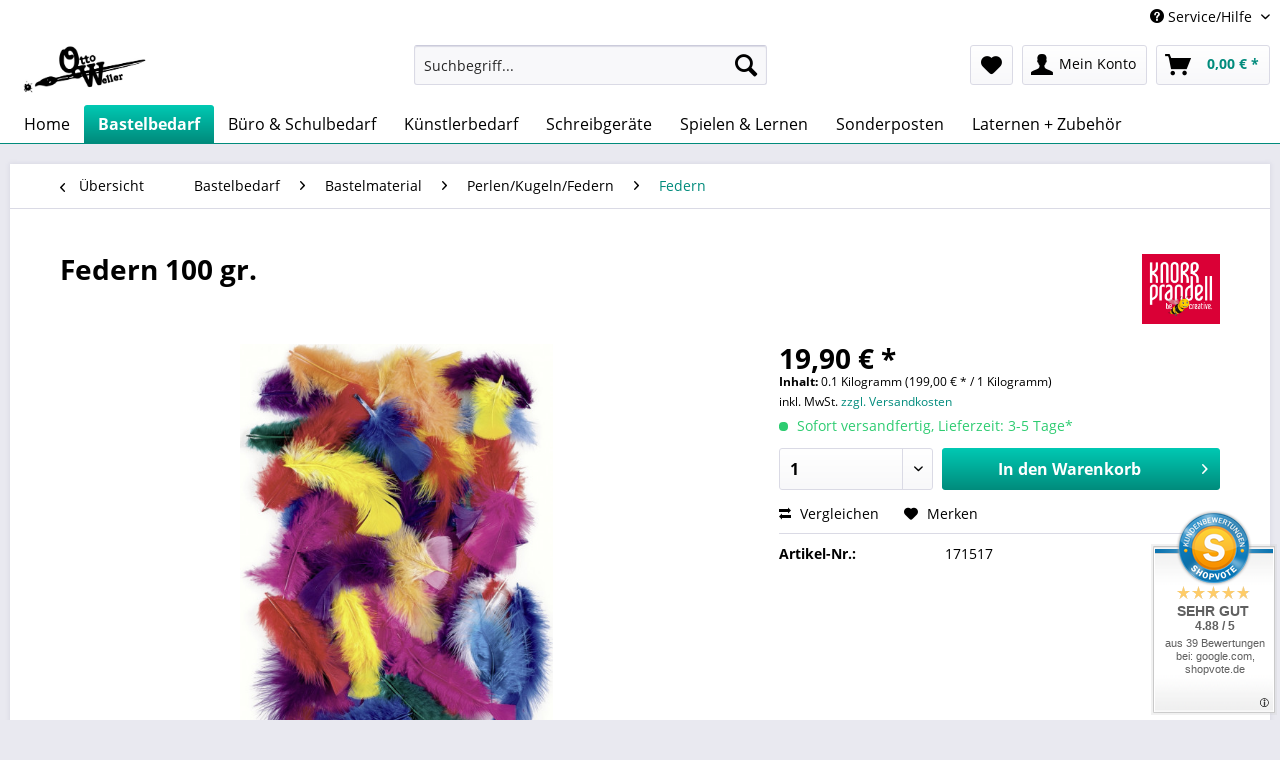

--- FILE ---
content_type: text/html; charset=UTF-8
request_url: https://www.ottoweller.de/bastelbedarf/bastelmaterial/perlenkugelnfedern/federn/646/federn-100-gr.
body_size: 15174
content:
<!DOCTYPE html>
<html class="no-js" lang="de" itemscope="itemscope" itemtype="http://schema.org/WebPage">
<head>
<meta charset="utf-8">
<meta name="author" content="" />
<meta name="robots" content="index,follow" />
<meta name="revisit-after" content="15 days" />
<meta name="keywords" content="
flauschige, Federn
bunt, sortiert
Angaben, Produktsicherheit, (GPSR)
Name, Herstellers: Mustermann, GmbHStraße: Musterstraße, 12Ort: MusterstadtTelefonnummer: +49, 123, 456789Email-Adresse: info@mustermann.de
" />
<meta name="description" content="flauschige Federn
bunt sortiert Angaben zur Produktsicherheit (GPSR)
Name des Herstellers: Mustermann GmbHStraße: Musterstraße 12Ort: MusterstadtTele…" />
<meta property="og:type" content="product" />
<meta property="og:site_name" content="Otto Weller" />
<meta property="og:url" content="https://www.ottoweller.de/bastelbedarf/bastelmaterial/perlenkugelnfedern/federn/646/federn-100-gr." />
<meta property="og:title" content="Federn 100 gr." />
<meta property="og:description" content="flauschige Federn
bunt sortiert
Angaben zur Produktsicherheit (GPSR)
Name des Herstellers: &amp;nbsp;Mustermann GmbH  Straße:…" />
<meta property="og:image" content="https://www.ottoweller.de/media/image/99/50/b5/204885499.jpg" />
<meta property="product:brand" content="Knorr Prandell" />
<meta property="product:price" content="19,90" />
<meta property="product:product_link" content="https://www.ottoweller.de/bastelbedarf/bastelmaterial/perlenkugelnfedern/federn/646/federn-100-gr." />
<meta name="twitter:card" content="product" />
<meta name="twitter:site" content="Otto Weller" />
<meta name="twitter:title" content="Federn 100 gr." />
<meta name="twitter:description" content="flauschige Federn
bunt sortiert
Angaben zur Produktsicherheit (GPSR)
Name des Herstellers: &amp;nbsp;Mustermann GmbH  Straße:…" />
<meta name="twitter:image" content="https://www.ottoweller.de/media/image/99/50/b5/204885499.jpg" />
<meta itemprop="copyrightHolder" content="Otto Weller" />
<meta itemprop="copyrightYear" content="2014" />
<meta itemprop="isFamilyFriendly" content="True" />
<meta itemprop="image" content="https://www.ottoweller.de/media/image/9c/62/a4/700x225V9iiO4I9YO9Vt.jpg" />
<meta name="viewport" content="width=device-width, initial-scale=1.0, user-scalable=no">
<meta name="mobile-web-app-capable" content="yes">
<meta name="apple-mobile-web-app-title" content="Otto Weller">
<meta name="apple-mobile-web-app-capable" content="yes">
<meta name="apple-mobile-web-app-status-bar-style" content="default">
<link rel="apple-touch-icon-precomposed" href="https://www.ottoweller.de/media/image/0c/92/b0/1080BmjnDH9f7OmZy.jpg">
<link rel="shortcut icon" href="https://www.ottoweller.de/media/image/0c/92/b0/1080BmjnDH9f7OmZy.jpg">
<meta name="msapplication-navbutton-color" content="#018b7c" />
<meta name="application-name" content="Otto Weller" />
<meta name="msapplication-starturl" content="https://www.ottoweller.de/" />
<meta name="msapplication-window" content="width=1024;height=768" />
<meta name="msapplication-TileImage" content="https://www.ottoweller.de/media/image/0c/92/b0/1080BmjnDH9f7OmZy.jpg">
<meta name="msapplication-TileColor" content="#018b7c">
<meta name="theme-color" content="#018b7c" />
<link rel="canonical" href="https://www.ottoweller.de/bastelbedarf/bastelmaterial/perlenkugelnfedern/federn/646/federn-100-gr." />
<title itemprop="name">Federn 100 gr. | Federn | Perlen/Kugeln/Federn | Bastelmaterial | Bastelbedarf | Otto Weller</title>
<link href="/web/cache/1734202113_269e295cdc3f869f2776fb2e10cfa880.css" media="all" rel="stylesheet" type="text/css" />
</head>
<body class="is--ctl-detail is--act-index" >
<div class="page-wrap">
<noscript class="noscript-main">
<div class="alert is--warning">
<div class="alert--icon">
<i class="icon--element icon--warning"></i>
</div>
<div class="alert--content">
Um Otto&#x20;Weller in vollem Umfang nutzen zu k&ouml;nnen, empfehlen wir Ihnen Javascript in Ihrem Browser zu aktiveren.
</div>
</div>
</noscript>
<header class="header-main">
<div class="top-bar">
<div class="container block-group">
<nav class="top-bar--navigation block" role="menubar">

    



    

<div class="navigation--entry entry--compare is--hidden" role="menuitem" aria-haspopup="true" data-drop-down-menu="true">
    

</div>
<div class="navigation--entry entry--service has--drop-down" role="menuitem" aria-haspopup="true" data-drop-down-menu="true">
<i class="icon--service"></i> Service/Hilfe
<ul class="service--list is--rounded" role="menu">
<li class="service--entry" role="menuitem">
<a class="service--link" href="https://www.ottoweller.de/kontaktformular" title="Kontakt" target="_self">
Kontakt
</a>
</li>
<li class="service--entry" role="menuitem">
<a class="service--link" href="https://www.ottoweller.de/versand-und-zahlungsbedingungen" title="Versand und Zahlungsbedingungen" >
Versand und Zahlungsbedingungen
</a>
</li>
<li class="service--entry" role="menuitem">
<a class="service--link" href="https://www.ottoweller.de/widerrufsrecht" title="Widerrufsrecht" >
Widerrufsrecht
</a>
</li>
<li class="service--entry" role="menuitem">
<a class="service--link" href="https://www.ottoweller.de/datenschutzerklaerung" title="Datenschutzerklärung" >
Datenschutzerklärung
</a>
</li>
<li class="service--entry" role="menuitem">
<a class="service--link" href="https://www.ottoweller.de/allgemeine-geschaeftsbedingungen" title="Allgemeine Geschäftsbedingungen" >
Allgemeine Geschäftsbedingungen
</a>
</li>
<li class="service--entry" role="menuitem">
<a class="service--link" href="https://www.ottoweller.de/impressum" title="Impressum" >
Impressum
</a>
</li>
</ul>
</div>
</nav>
</div>
</div>
<div class="container header--navigation">
<div class="logo-main block-group" role="banner">
<div class="logo--shop block">
<a class="logo--link" href="https://www.ottoweller.de/" title="Otto Weller - zur Startseite wechseln">
<picture>
<source srcset="https://www.ottoweller.de/media/image/9c/62/a4/700x225V9iiO4I9YO9Vt.jpg" media="(min-width: 78.75em)">
<source srcset="https://www.ottoweller.de/media/image/8d/6e/bb/400tir7KCNN6PFg7.jpg" media="(min-width: 64em)">
<source srcset="https://www.ottoweller.de/media/image/8d/6e/bb/400tir7KCNN6PFg7.jpg" media="(min-width: 48em)">
<img srcset="https://www.ottoweller.de/media/image/8d/6e/bb/400tir7KCNN6PFg7.jpg" alt="Otto Weller - zur Startseite wechseln" />
</picture>
</a>
</div>
</div>
<nav class="shop--navigation block-group">
<ul class="navigation--list block-group" role="menubar">
<li class="navigation--entry entry--menu-left" role="menuitem">
<a class="entry--link entry--trigger btn is--icon-left" href="#offcanvas--left" data-offcanvas="true" data-offCanvasSelector=".sidebar-main">
<i class="icon--menu"></i> Menü
</a>
</li>
<li class="navigation--entry entry--search" role="menuitem" data-search="true" aria-haspopup="true" data-minLength="3">
<a class="btn entry--link entry--trigger" href="#show-hide--search" title="Suche anzeigen / schließen">
<i class="icon--search"></i>
<span class="search--display">Suchen</span>
</a>
<form action="/search" method="get" class="main-search--form">
<input type="search" name="sSearch" class="main-search--field" autocomplete="off" autocapitalize="off" placeholder="Suchbegriff..." maxlength="30" />
<button type="submit" class="main-search--button">
<i class="icon--search"></i>
<span class="main-search--text">Suchen</span>
</button>
<div class="form--ajax-loader">&nbsp;</div>
</form>
<div class="main-search--results"></div>
</li>

    <li class="navigation--entry entry--notepad" role="menuitem">
        
        <a href="https://www.ottoweller.de/note" title="Merkzettel" class="btn">
            <i class="icon--heart"></i>
                    </a>
    </li>




    
    <li class="navigation--entry entry--account with-slt"
        role="menuitem"
        data-offcanvas="true"
        data-offCanvasSelector=".account--dropdown-navigation">
        
            <a href="https://www.ottoweller.de/account"
               title="Mein Konto"
               class="btn is--icon-left entry--link account--link">
                <i class="icon--account"></i>
                                    <span class="account--display">
                        Mein Konto
                    </span>
                            </a>
        

                    
                <div class="account--dropdown-navigation">

                    
                        <div class="navigation--smartphone">
                            <div class="entry--close-off-canvas">
                                <a href="#close-account-menu"
                                   class="account--close-off-canvas"
                                   title="Menü schließen">
                                    Menü schließen <i class="icon--arrow-right"></i>
                                </a>
                            </div>
                        </div>
                    

                    
                            <div class="account--menu is--rounded is--personalized">
        
                            
                
                                            <span class="navigation--headline">
                            Mein Konto
                        </span>
                                    

                
                <div class="account--menu-container">

                    
                        
                        <ul class="sidebar--navigation navigation--list is--level0 show--active-items">
                            
                                
                                
                                    
                                                                                    <li class="navigation--entry">
                                                <span class="navigation--signin">
                                                    <a href="https://www.ottoweller.de/account#hide-registration"
                                                       class="blocked--link btn is--primary navigation--signin-btn"
                                                       data-collapseTarget="#registration"
                                                       data-action="close">
                                                        Anmelden
                                                    </a>
                                                    <span class="navigation--register">
                                                        oder
                                                        <a href="https://www.ottoweller.de/account#show-registration"
                                                           class="blocked--link"
                                                           data-collapseTarget="#registration"
                                                           data-action="open">
                                                            registrieren
                                                        </a>
                                                    </span>
                                                </span>
                                            </li>
                                                                            

                                    
                                        <li class="navigation--entry">
                                            <a href="https://www.ottoweller.de/account" title="Übersicht" class="navigation--link">
                                                Übersicht
                                            </a>
                                        </li>
                                    
                                

                                
                                
                                    <li class="navigation--entry">
                                        <a href="https://www.ottoweller.de/account/profile" title="Persönliche Daten" class="navigation--link" rel="nofollow">
                                            Persönliche Daten
                                        </a>
                                    </li>
                                

                                
                                
                                                                            
                                            <li class="navigation--entry">
                                                <a href="https://www.ottoweller.de/address/index/sidebar/" title="Adressen" class="navigation--link" rel="nofollow">
                                                    Adressen
                                                </a>
                                            </li>
                                        
                                                                    

                                
                                
                                    <li class="navigation--entry">
                                        <a href="https://www.ottoweller.de/account/payment" title="Zahlungsarten" class="navigation--link" rel="nofollow">
                                            Zahlungsarten
                                        </a>
                                    </li>
                                

                                
                                
                                    <li class="navigation--entry">
                                        <a href="https://www.ottoweller.de/account/orders" title="Bestellungen" class="navigation--link" rel="nofollow">
                                            Bestellungen
                                        </a>
                                    </li>
                                

                                
                                
                                                                            <li class="navigation--entry">
                                            <a href="https://www.ottoweller.de/account/downloads" title="Sofortdownloads" class="navigation--link" rel="nofollow">
                                                Sofortdownloads
                                            </a>
                                        </li>
                                                                    

                                
                                
                                    <li class="navigation--entry">
                                        <a href="https://www.ottoweller.de/note" title="Merkzettel" class="navigation--link" rel="nofollow">
                                            Merkzettel
                                        </a>
                                    </li>
                                

                                
                                
                                                                    

                                
                                
                                                                    
                            
                        </ul>
                    
                </div>
                    
    </div>
                    
                </div>
            
            </li>

    



    <li class="navigation--entry entry--cart" role="menuitem">
        
        <a class="btn is--icon-left cart--link" href="https://www.ottoweller.de/checkout/cart" title="Warenkorb">
            <span class="cart--display">
                                    Warenkorb
                            </span>

            <span class="badge is--primary is--minimal cart--quantity is--hidden">0</span>

            <i class="icon--basket"></i>

            <span class="cart--amount">
                0,00&nbsp;&euro; *
            </span>
        </a>
        <div class="ajax-loader">&nbsp;</div>
    </li>



</ul>
</nav>
<div class="container--ajax-cart" data-collapse-cart="true" data-displayMode="offcanvas"></div>
</div>
</header>
<nav class="navigation-main">
<div class="container" data-menu-scroller="true" data-listSelector=".navigation--list.container" data-viewPortSelector=".navigation--list-wrapper">
<div class="navigation--list-wrapper">
<ul class="navigation--list container" role="menubar" itemscope="itemscope" itemtype="http://schema.org/SiteNavigationElement">
<li class="navigation--entry is--home" role="menuitem"><a class="navigation--link is--first" href="https://www.ottoweller.de/" title="Home" itemprop="url"><span itemprop="name">Home</span></a></li><li class="navigation--entry is--active" role="menuitem"><a class="navigation--link is--active" href="https://www.ottoweller.de/bastelbedarf/" title="Bastelbedarf" itemprop="url"><span itemprop="name">Bastelbedarf</span></a></li><li class="navigation--entry" role="menuitem"><a class="navigation--link" href="https://www.ottoweller.de/buero-schulbedarf/" title="Büro & Schulbedarf" itemprop="url"><span itemprop="name">Büro & Schulbedarf</span></a></li><li class="navigation--entry" role="menuitem"><a class="navigation--link" href="https://www.ottoweller.de/kuenstlerbedarf/" title="Künstlerbedarf" itemprop="url"><span itemprop="name">Künstlerbedarf</span></a></li><li class="navigation--entry" role="menuitem"><a class="navigation--link" href="https://www.ottoweller.de/schreibgeraete/" title="Schreibgeräte" itemprop="url"><span itemprop="name">Schreibgeräte</span></a></li><li class="navigation--entry" role="menuitem"><a class="navigation--link" href="https://www.ottoweller.de/spielen-lernen/" title="Spielen & Lernen" itemprop="url"><span itemprop="name">Spielen & Lernen</span></a></li><li class="navigation--entry" role="menuitem"><a class="navigation--link" href="https://www.ottoweller.de/sonderposten/" title="Sonderposten" itemprop="url"><span itemprop="name">Sonderposten</span></a></li><li class="navigation--entry" role="menuitem"><a class="navigation--link" href="https://www.ottoweller.de/laternen-zubehoer/" title="Laternen + Zubehör" itemprop="url"><span itemprop="name">Laternen + Zubehör</span></a></li>            </ul>
</div>
<div class="advanced-menu" data-advanced-menu="true" data-hoverDelay="250">
<div class="menu--container">
<div class="button-container">
<a href="https://www.ottoweller.de/bastelbedarf/" class="button--category" title="Zur Kategorie Bastelbedarf">
<i class="icon--arrow-right"></i>
Zur Kategorie Bastelbedarf
</a>
<span class="button--close">
<i class="icon--cross"></i>
</span>
</div>
<div class="content--wrapper has--content">
<ul class="menu--list menu--level-0 columns--4" style="width: 100%;">
<li class="menu--list-item item--level-0" style="width: 100%">
<a href="https://www.ottoweller.de/bastelbedarf/farben/" class="menu--list-item-link" title="Farben">Farben</a>
<ul class="menu--list menu--level-1 columns--4">
<li class="menu--list-item item--level-1">
<a href="https://www.ottoweller.de/bastelbedarf/farben/fingerfarbe/" class="menu--list-item-link" title="Fingerfarbe">Fingerfarbe</a>
</li>
<li class="menu--list-item item--level-1">
<a href="https://www.ottoweller.de/bastelbedarf/farben/transparentmalfarbe/" class="menu--list-item-link" title="Transparentmalfarbe">Transparentmalfarbe</a>
</li>
<li class="menu--list-item item--level-1">
<a href="https://www.ottoweller.de/bastelbedarf/farben/wasserfarbe/" class="menu--list-item-link" title="Wasserfarbe">Wasserfarbe</a>
</li>
<li class="menu--list-item item--level-1">
<a href="https://www.ottoweller.de/bastelbedarf/farben/stoffmalfarbe/" class="menu--list-item-link" title="Stoffmalfarbe">Stoffmalfarbe</a>
</li>
<li class="menu--list-item item--level-1">
<a href="https://www.ottoweller.de/bastelbedarf/farben/temperafarbe/" class="menu--list-item-link" title="Temperafarbe">Temperafarbe</a>
</li>
<li class="menu--list-item item--level-1">
<a href="https://www.ottoweller.de/bastelbedarf/farben/acrylfarbe/" class="menu--list-item-link" title="Acrylfarbe">Acrylfarbe</a>
</li>
<li class="menu--list-item item--level-1">
<a href="https://www.ottoweller.de/bastelbedarf/farben/lackmalfarbe/" class="menu--list-item-link" title="Lackmalfarbe">Lackmalfarbe</a>
</li>
<li class="menu--list-item item--level-1">
<a href="https://www.ottoweller.de/bastelbedarf/farben/aquarellfarbe/" class="menu--list-item-link" title="Aquarellfarbe">Aquarellfarbe</a>
</li>
<li class="menu--list-item item--level-1">
<a href="https://www.ottoweller.de/bastelbedarf/farben/nachtleucht-magnet-tafelfarbe/" class="menu--list-item-link" title="Nachtleucht, Magnet &amp; Tafelfarbe">Nachtleucht, Magnet & Tafelfarbe</a>
</li>
<li class="menu--list-item item--level-1">
<a href="https://www.ottoweller.de/bastelbedarf/farben/batikfarbe/" class="menu--list-item-link" title="Batikfarbe">Batikfarbe</a>
</li>
<li class="menu--list-item item--level-1">
<a href="https://www.ottoweller.de/bastelbedarf/farben/linoldruckfarbe/" class="menu--list-item-link" title="Linoldruckfarbe">Linoldruckfarbe</a>
</li>
</ul>
</li>
<li class="menu--list-item item--level-0" style="width: 100%">
<a href="https://www.ottoweller.de/bastelbedarf/kartonpapier/" class="menu--list-item-link" title="Karton/Papier">Karton/Papier</a>
<ul class="menu--list menu--level-1 columns--4">
<li class="menu--list-item item--level-1">
<a href="https://www.ottoweller.de/bastelbedarf/kartonpapier/tonpapier/" class="menu--list-item-link" title="Tonpapier">Tonpapier</a>
</li>
<li class="menu--list-item item--level-1">
<a href="https://www.ottoweller.de/bastelbedarf/kartonpapier/tonkarton/" class="menu--list-item-link" title="Tonkarton">Tonkarton</a>
</li>
<li class="menu--list-item item--level-1">
<a href="https://www.ottoweller.de/bastelbedarf/kartonpapier/fotokarton/" class="menu--list-item-link" title="Fotokarton">Fotokarton</a>
</li>
<li class="menu--list-item item--level-1">
<a href="https://www.ottoweller.de/bastelbedarf/kartonpapier/elefantenkarton/" class="menu--list-item-link" title="Elefantenkarton">Elefantenkarton</a>
</li>
<li class="menu--list-item item--level-1">
<a href="https://www.ottoweller.de/bastelbedarf/kartonpapier/transparentpapier/" class="menu--list-item-link" title="Transparentpapier">Transparentpapier</a>
</li>
<li class="menu--list-item item--level-1">
<a href="https://www.ottoweller.de/bastelbedarf/kartonpapier/wellpappe/" class="menu--list-item-link" title="Wellpappe">Wellpappe</a>
</li>
<li class="menu--list-item item--level-1">
<a href="https://www.ottoweller.de/bastelbedarf/kartonpapier/krepp-papier/" class="menu--list-item-link" title="Krepp-Papier">Krepp-Papier</a>
</li>
<li class="menu--list-item item--level-1">
<a href="https://www.ottoweller.de/bastelbedarf/kartonpapier/seidenpapier/" class="menu--list-item-link" title="Seidenpapier">Seidenpapier</a>
</li>
<li class="menu--list-item item--level-1">
<a href="https://www.ottoweller.de/bastelbedarf/kartonpapier/glanz-karton/" class="menu--list-item-link" title="Glanz-Karton">Glanz-Karton</a>
</li>
</ul>
</li>
<li class="menu--list-item item--level-0" style="width: 100%">
<a href="https://www.ottoweller.de/bastelbedarf/klebstoff/" class="menu--list-item-link" title="Klebstoff">Klebstoff</a>
<ul class="menu--list menu--level-1 columns--4">
<li class="menu--list-item item--level-1">
<a href="https://www.ottoweller.de/bastelbedarf/klebstoff/heisskleber/" class="menu--list-item-link" title="Heißkleber">Heißkleber</a>
</li>
<li class="menu--list-item item--level-1">
<a href="https://www.ottoweller.de/bastelbedarf/klebstoff/fluessigkleber/" class="menu--list-item-link" title="Flüssigkleber">Flüssigkleber</a>
</li>
<li class="menu--list-item item--level-1">
<a href="https://www.ottoweller.de/bastelbedarf/klebstoff/klebestifte/" class="menu--list-item-link" title="Klebestifte">Klebestifte</a>
</li>
<li class="menu--list-item item--level-1">
<a href="https://www.ottoweller.de/bastelbedarf/klebstoff/klebeband/" class="menu--list-item-link" title="Klebeband">Klebeband</a>
</li>
<li class="menu--list-item item--level-1">
<a href="https://www.ottoweller.de/bastelbedarf/klebstoff/klebefolien/" class="menu--list-item-link" title="Klebefolien">Klebefolien</a>
</li>
</ul>
</li>
<li class="menu--list-item item--level-0" style="width: 100%">
<a href="https://www.ottoweller.de/bastelbedarf/stifte-marker/" class="menu--list-item-link" title="Stifte &amp; Marker">Stifte & Marker</a>
<ul class="menu--list menu--level-1 columns--4">
<li class="menu--list-item item--level-1">
<a href="https://www.ottoweller.de/bastelbedarf/stifte-marker/bleistifte/" class="menu--list-item-link" title="Bleistifte">Bleistifte</a>
</li>
<li class="menu--list-item item--level-1">
<a href="https://www.ottoweller.de/bastelbedarf/stifte-marker/fasermaler/" class="menu--list-item-link" title="Fasermaler">Fasermaler</a>
</li>
<li class="menu--list-item item--level-1">
<a href="https://www.ottoweller.de/bastelbedarf/stifte-marker/fineliner-kulis/" class="menu--list-item-link" title="Fineliner &amp; Kulis">Fineliner & Kulis</a>
</li>
<li class="menu--list-item item--level-1">
<a href="https://www.ottoweller.de/bastelbedarf/stifte-marker/flipchart-boardmarker/" class="menu--list-item-link" title="Flipchart- &amp; Boardmarker">Flipchart- & Boardmarker</a>
</li>
<li class="menu--list-item item--level-1">
<a href="https://www.ottoweller.de/bastelbedarf/stifte-marker/fueller/" class="menu--list-item-link" title="Füller">Füller</a>
</li>
<li class="menu--list-item item--level-1">
<a href="https://www.ottoweller.de/bastelbedarf/stifte-marker/gel-tintenroller/" class="menu--list-item-link" title="Gel- &amp; Tintenroller">Gel- & Tintenroller</a>
</li>
<li class="menu--list-item item--level-1">
<a href="https://www.ottoweller.de/bastelbedarf/stifte-marker/holzfarbstifte/" class="menu--list-item-link" title="Holzfarbstifte">Holzfarbstifte</a>
</li>
<li class="menu--list-item item--level-1">
<a href="https://www.ottoweller.de/bastelbedarf/stifte-marker/lackmalstifte/" class="menu--list-item-link" title="Lackmalstifte">Lackmalstifte</a>
</li>
<li class="menu--list-item item--level-1">
<a href="https://www.ottoweller.de/bastelbedarf/stifte-marker/marker/" class="menu--list-item-link" title="Marker">Marker</a>
</li>
<li class="menu--list-item item--level-1">
<a href="https://www.ottoweller.de/bastelbedarf/stifte-marker/porzellanmalstifte/" class="menu--list-item-link" title="Porzellanmalstifte">Porzellanmalstifte</a>
</li>
<li class="menu--list-item item--level-1">
<a href="https://www.ottoweller.de/bastelbedarf/stifte-marker/schminckstifte/" class="menu--list-item-link" title="Schminckstifte">Schminckstifte</a>
</li>
<li class="menu--list-item item--level-1">
<a href="https://www.ottoweller.de/bastelbedarf/stifte-marker/stoffmalstifte/" class="menu--list-item-link" title="Stoffmalstifte">Stoffmalstifte</a>
</li>
<li class="menu--list-item item--level-1">
<a href="https://www.ottoweller.de/bastelbedarf/stifte-marker/wachsmaler/" class="menu--list-item-link" title="Wachsmaler">Wachsmaler</a>
</li>
<li class="menu--list-item item--level-1">
<a href="https://www.ottoweller.de/bastelbedarf/stifte-marker/zubehoer/" class="menu--list-item-link" title="Zubehör">Zubehör</a>
</li>
</ul>
</li>
<li class="menu--list-item item--level-0" style="width: 100%">
<a href="https://www.ottoweller.de/bastelbedarf/werkzeug-hilfsmittel/" class="menu--list-item-link" title="Werkzeug &amp; Hilfsmittel">Werkzeug & Hilfsmittel</a>
<ul class="menu--list menu--level-1 columns--4">
<li class="menu--list-item item--level-1">
<a href="https://www.ottoweller.de/bastelbedarf/werkzeug-hilfsmittel/materialschalen/" class="menu--list-item-link" title="Materialschalen">Materialschalen</a>
</li>
<li class="menu--list-item item--level-1">
<a href="https://www.ottoweller.de/bastelbedarf/werkzeug-hilfsmittel/schablonen/" class="menu--list-item-link" title="Schablonen">Schablonen</a>
</li>
<li class="menu--list-item item--level-1">
<a href="https://www.ottoweller.de/bastelbedarf/werkzeug-hilfsmittel/cutter-zangen/" class="menu--list-item-link" title="Cutter &amp; Zangen">Cutter & Zangen</a>
</li>
<li class="menu--list-item item--level-1">
<a href="https://www.ottoweller.de/bastelbedarf/werkzeug-hilfsmittel/stempel/" class="menu--list-item-link" title="Stempel">Stempel</a>
</li>
<li class="menu--list-item item--level-1">
<a href="https://www.ottoweller.de/bastelbedarf/werkzeug-hilfsmittel/nadeln-klammern/" class="menu--list-item-link" title="Nadeln &amp; Klammern">Nadeln & Klammern</a>
</li>
<li class="menu--list-item item--level-1">
<a href="https://www.ottoweller.de/bastelbedarf/werkzeug-hilfsmittel/motivstanzer/" class="menu--list-item-link" title="Motivstanzer">Motivstanzer</a>
</li>
<li class="menu--list-item item--level-1">
<a href="https://www.ottoweller.de/bastelbedarf/werkzeug-hilfsmittel/scheren/" class="menu--list-item-link" title="Scheren">Scheren</a>
</li>
<li class="menu--list-item item--level-1">
<a href="https://www.ottoweller.de/bastelbedarf/werkzeug-hilfsmittel/linoldruck/" class="menu--list-item-link" title="Linoldruck">Linoldruck</a>
</li>
</ul>
</li>
<li class="menu--list-item item--level-0" style="width: 100%">
<a href="https://www.ottoweller.de/bastelbedarf/pinsel-zubehoer/" class="menu--list-item-link" title="Pinsel &amp; Zubehör">Pinsel & Zubehör</a>
<ul class="menu--list menu--level-1 columns--4">
<li class="menu--list-item item--level-1">
<a href="https://www.ottoweller.de/bastelbedarf/pinsel-zubehoer/borstenpinsel/" class="menu--list-item-link" title="Borstenpinsel">Borstenpinsel</a>
</li>
<li class="menu--list-item item--level-1">
<a href="https://www.ottoweller.de/bastelbedarf/pinsel-zubehoer/firnispinsel/" class="menu--list-item-link" title="Firnispinsel">Firnispinsel</a>
</li>
<li class="menu--list-item item--level-1">
<a href="https://www.ottoweller.de/bastelbedarf/pinsel-zubehoer/haarpinsel/" class="menu--list-item-link" title="Haarpinsel">Haarpinsel</a>
</li>
<li class="menu--list-item item--level-1">
<a href="https://www.ottoweller.de/bastelbedarf/pinsel-zubehoer/kinderpinsel/" class="menu--list-item-link" title="Kinderpinsel">Kinderpinsel</a>
</li>
<li class="menu--list-item item--level-1">
<a href="https://www.ottoweller.de/bastelbedarf/pinsel-zubehoer/malkittel-pinselbecher/" class="menu--list-item-link" title="Malkittel &amp; Pinselbecher">Malkittel & Pinselbecher</a>
</li>
<li class="menu--list-item item--level-1">
<a href="https://www.ottoweller.de/bastelbedarf/pinsel-zubehoer/pinsel-sets/" class="menu--list-item-link" title="Pinsel-Sets">Pinsel-Sets</a>
</li>
</ul>
</li>
<li class="menu--list-item item--level-0" style="width: 100%">
<a href="https://www.ottoweller.de/bastelbedarf/bastelmaterial/" class="menu--list-item-link" title="Bastelmaterial">Bastelmaterial</a>
<ul class="menu--list menu--level-1 columns--4">
<li class="menu--list-item item--level-1">
<a href="https://www.ottoweller.de/bastelbedarf/bastelmaterial/luftballons-luftschlangen/" class="menu--list-item-link" title="Luftballons &amp; Luftschlangen">Luftballons & Luftschlangen</a>
</li>
<li class="menu--list-item item--level-1">
<a href="https://www.ottoweller.de/bastelbedarf/bastelmaterial/lichterketten-leds/" class="menu--list-item-link" title="Lichterketten &amp; LEDs">Lichterketten & LEDs</a>
</li>
<li class="menu--list-item item--level-1">
<a href="https://www.ottoweller.de/bastelbedarf/bastelmaterial/bastelfilz-fuellwatte/" class="menu--list-item-link" title="Bastelfilz &amp; Füllwatte">Bastelfilz & Füllwatte</a>
</li>
<li class="menu--list-item item--level-1">
<a href="https://www.ottoweller.de/bastelbedarf/bastelmaterial/schmucksteine-glitter/" class="menu--list-item-link" title="Schmucksteine &amp; Glitter">Schmucksteine & Glitter</a>
</li>
<li class="menu--list-item item--level-1">
<a href="https://www.ottoweller.de/bastelbedarf/bastelmaterial/bierdeckel/" class="menu--list-item-link" title="Bierdeckel">Bierdeckel</a>
</li>
<li class="menu--list-item item--level-1">
<a href="https://www.ottoweller.de/bastelbedarf/bastelmaterial/streichholzschachteln/" class="menu--list-item-link" title="Streichholzschachteln">Streichholzschachteln</a>
</li>
<li class="menu--list-item item--level-1">
<a href="https://www.ottoweller.de/bastelbedarf/bastelmaterial/eisstiele-waescheklammern/" class="menu--list-item-link" title="Eisstiele &amp; Wäscheklammern">Eisstiele & Wäscheklammern</a>
</li>
<li class="menu--list-item item--level-1">
<a href="https://www.ottoweller.de/bastelbedarf/bastelmaterial/biegepluesch-pompoms/" class="menu--list-item-link" title="Biegeplüsch &amp; PomPoms">Biegeplüsch & PomPoms</a>
</li>
<li class="menu--list-item item--level-1">
<a href="https://www.ottoweller.de/bastelbedarf/bastelmaterial/kerzen-zubehoer/" class="menu--list-item-link" title="Kerzen &amp; Zubehör">Kerzen & Zubehör</a>
</li>
<li class="menu--list-item item--level-1">
<a href="https://www.ottoweller.de/bastelbedarf/bastelmaterial/falten-flechten/" class="menu--list-item-link" title="Falten &amp; Flechten">Falten & Flechten</a>
</li>
<li class="menu--list-item item--level-1">
<a href="https://www.ottoweller.de/bastelbedarf/bastelmaterial/wackelaugen/" class="menu--list-item-link" title="Wackelaugen">Wackelaugen</a>
</li>
<li class="menu--list-item item--level-1">
<a href="https://www.ottoweller.de/bastelbedarf/bastelmaterial/strohhalme/" class="menu--list-item-link" title="Strohhalme">Strohhalme</a>
</li>
<li class="menu--list-item item--level-1">
<a href="https://www.ottoweller.de/bastelbedarf/bastelmaterial/alu-hologrammfolie/" class="menu--list-item-link" title="Alu- &amp; Hologrammfolie">Alu- & Hologrammfolie</a>
</li>
<li class="menu--list-item item--level-1">
<a href="https://www.ottoweller.de/bastelbedarf/bastelmaterial/bast-wolle/" class="menu--list-item-link" title="Bast &amp; Wolle">Bast & Wolle</a>
</li>
<li class="menu--list-item item--level-1">
<a href="https://www.ottoweller.de/bastelbedarf/bastelmaterial/kneten-modellieren/" class="menu--list-item-link" title="Kneten &amp; Modellieren ">Kneten & Modellieren </a>
</li>
<li class="menu--list-item item--level-1">
<a href="https://www.ottoweller.de/bastelbedarf/bastelmaterial/masken-schminke/" class="menu--list-item-link" title="Masken &amp; Schminke">Masken & Schminke</a>
</li>
<li class="menu--list-item item--level-1">
<a href="https://www.ottoweller.de/bastelbedarf/bastelmaterial/moosgummi/" class="menu--list-item-link" title="Moosgummi">Moosgummi</a>
</li>
<li class="menu--list-item item--level-1">
<a href="https://www.ottoweller.de/bastelbedarf/bastelmaterial/perlenkugelnfedern/" class="menu--list-item-link" title="Perlen/Kugeln/Federn">Perlen/Kugeln/Federn</a>
</li>
<li class="menu--list-item item--level-1">
<a href="https://www.ottoweller.de/bastelbedarf/bastelmaterial/schnuerebaenderdraht/" class="menu--list-item-link" title="Schnüre/Bänder/Draht">Schnüre/Bänder/Draht</a>
</li>
<li class="menu--list-item item--level-1">
<a href="https://www.ottoweller.de/bastelbedarf/bastelmaterial/rohlinge/" class="menu--list-item-link" title="Rohlinge">Rohlinge</a>
</li>
<li class="menu--list-item item--level-1">
<a href="https://www.ottoweller.de/bastelbedarf/bastelmaterial/prickeln-filzen/" class="menu--list-item-link" title="Prickeln &amp; Filzen">Prickeln & Filzen</a>
</li>
</ul>
</li>
</ul>
</div>
</div>
<div class="menu--container">
<div class="button-container">
<a href="https://www.ottoweller.de/buero-schulbedarf/" class="button--category" title="Zur Kategorie Büro &amp; Schulbedarf">
<i class="icon--arrow-right"></i>
Zur Kategorie Büro & Schulbedarf
</a>
<span class="button--close">
<i class="icon--cross"></i>
</span>
</div>
<div class="content--wrapper has--content">
<ul class="menu--list menu--level-0 columns--4" style="width: 100%;">
<li class="menu--list-item item--level-0" style="width: 100%">
<a href="https://www.ottoweller.de/buero-schulbedarf/papier-bloecke/" class="menu--list-item-link" title="Papier,Blöcke">Papier,Blöcke</a>
<ul class="menu--list menu--level-1 columns--4">
<li class="menu--list-item item--level-1">
<a href="https://www.ottoweller.de/buero-schulbedarf/papier-bloecke/flipchart-bloecke/" class="menu--list-item-link" title="Flipchart-Blöcke">Flipchart-Blöcke</a>
</li>
<li class="menu--list-item item--level-1">
<a href="https://www.ottoweller.de/buero-schulbedarf/papier-bloecke/kopierpapier/" class="menu--list-item-link" title="Kopierpapier">Kopierpapier</a>
</li>
<li class="menu--list-item item--level-1">
<a href="https://www.ottoweller.de/buero-schulbedarf/papier-bloecke/collegebloecke/" class="menu--list-item-link" title="Collegeblöcke">Collegeblöcke</a>
</li>
<li class="menu--list-item item--level-1">
<a href="https://www.ottoweller.de/buero-schulbedarf/papier-bloecke/zettelblock/" class="menu--list-item-link" title="Zettelblock">Zettelblock</a>
</li>
</ul>
</li>
<li class="menu--list-item item--level-0" style="width: 100%">
<a href="https://www.ottoweller.de/buero-schulbedarf/mappenhefterordner/" class="menu--list-item-link" title="Mappen/Hefter/Ordner">Mappen/Hefter/Ordner</a>
<ul class="menu--list menu--level-1 columns--4">
<li class="menu--list-item item--level-1">
<a href="https://www.ottoweller.de/buero-schulbedarf/mappenhefterordner/heftstreifen-register/" class="menu--list-item-link" title="Heftstreifen &amp; Register">Heftstreifen & Register</a>
</li>
<li class="menu--list-item item--level-1">
<a href="https://www.ottoweller.de/buero-schulbedarf/mappenhefterordner/schnellhefter/" class="menu--list-item-link" title="Schnellhefter">Schnellhefter</a>
</li>
<li class="menu--list-item item--level-1">
<a href="https://www.ottoweller.de/buero-schulbedarf/mappenhefterordner/sammelmappen/" class="menu--list-item-link" title="Sammelmappen">Sammelmappen</a>
</li>
<li class="menu--list-item item--level-1">
<a href="https://www.ottoweller.de/buero-schulbedarf/mappenhefterordner/ordner/" class="menu--list-item-link" title="Ordner">Ordner</a>
</li>
<li class="menu--list-item item--level-1">
<a href="https://www.ottoweller.de/buero-schulbedarf/mappenhefterordner/dok.taschen-huellen/" class="menu--list-item-link" title="Dok.Taschen &amp; Hüllen">Dok.Taschen & Hüllen</a>
</li>
</ul>
</li>
<li class="menu--list-item item--level-0" style="width: 100%">
<a href="https://www.ottoweller.de/buero-schulbedarf/arbeitsmittel/" class="menu--list-item-link" title="Arbeitsmittel">Arbeitsmittel</a>
<ul class="menu--list menu--level-1 columns--4">
<li class="menu--list-item item--level-1">
<a href="https://www.ottoweller.de/cat/index/sCategory/376" class="menu--list-item-link" title="Karteikarten">Karteikarten</a>
</li>
<li class="menu--list-item item--level-1">
<a href="https://www.ottoweller.de/buero-schulbedarf/arbeitsmittel/kreide/" class="menu--list-item-link" title="Kreide">Kreide</a>
</li>
<li class="menu--list-item item--level-1">
<a href="https://www.ottoweller.de/buero-schulbedarf/arbeitsmittel/falzbein/" class="menu--list-item-link" title="Falzbein">Falzbein</a>
</li>
<li class="menu--list-item item--level-1">
<a href="https://www.ottoweller.de/buero-schulbedarf/arbeitsmittel/radiergummis/" class="menu--list-item-link" title="Radiergummis">Radiergummis</a>
</li>
<li class="menu--list-item item--level-1">
<a href="https://www.ottoweller.de/buero-schulbedarf/arbeitsmittel/geldkasetten-quittungsbloecke/" class="menu--list-item-link" title="Geldkasetten &amp; Quittungsblöcke">Geldkasetten & Quittungsblöcke</a>
</li>
<li class="menu--list-item item--level-1">
<a href="https://www.ottoweller.de/buero-schulbedarf/arbeitsmittel/zettelbox-haftnotizen/" class="menu--list-item-link" title="Zettelbox Haftnotizen ">Zettelbox Haftnotizen </a>
</li>
<li class="menu--list-item item--level-1">
<a href="https://www.ottoweller.de/buero-schulbedarf/arbeitsmittel/scheren/" class="menu--list-item-link" title="Scheren">Scheren</a>
</li>
<li class="menu--list-item item--level-1">
<a href="https://www.ottoweller.de/buero-schulbedarf/arbeitsmittel/cutter/" class="menu--list-item-link" title="Cutter">Cutter</a>
</li>
<li class="menu--list-item item--level-1">
<a href="https://www.ottoweller.de/buero-schulbedarf/arbeitsmittel/rollen-hebelschneider/" class="menu--list-item-link" title="Rollen-/Hebelschneider">Rollen-/Hebelschneider</a>
</li>
<li class="menu--list-item item--level-1">
<a href="https://www.ottoweller.de/buero-schulbedarf/arbeitsmittel/umschlaege/" class="menu--list-item-link" title="Umschläge">Umschläge</a>
</li>
<li class="menu--list-item item--level-1">
<a href="https://www.ottoweller.de/buero-schulbedarf/arbeitsmittel/geodreiecke-lineale/" class="menu--list-item-link" title="Geodreiecke &amp; Lineale">Geodreiecke & Lineale</a>
</li>
<li class="menu--list-item item--level-1">
<a href="https://www.ottoweller.de/buero-schulbedarf/arbeitsmittel/gummibaender/" class="menu--list-item-link" title="Gummibänder">Gummibänder</a>
</li>
<li class="menu--list-item item--level-1">
<a href="https://www.ottoweller.de/buero-schulbedarf/arbeitsmittel/markier-klebeetiketten/" class="menu--list-item-link" title="Markier- &amp; Klebeetiketten">Markier- & Klebeetiketten</a>
</li>
<li class="menu--list-item item--level-1">
<a href="https://www.ottoweller.de/buero-schulbedarf/arbeitsmittel/heftzwecken-klammern-nadeln/" class="menu--list-item-link" title="Heftzwecken,Klammern,Nadeln">Heftzwecken,Klammern,Nadeln</a>
</li>
<li class="menu--list-item item--level-1">
<a href="https://www.ottoweller.de/buero-schulbedarf/arbeitsmittel/dok.taschen-huellen/" class="menu--list-item-link" title="Dok.Taschen &amp; Hüllen">Dok.Taschen & Hüllen</a>
</li>
<li class="menu--list-item item--level-1">
<a href="https://www.ottoweller.de/buero-schulbedarf/arbeitsmittel/lochenheftenlaminieren/" class="menu--list-item-link" title="Lochen/Heften/Laminieren">Lochen/Heften/Laminieren</a>
</li>
<li class="menu--list-item item--level-1">
<a href="https://www.ottoweller.de/buero-schulbedarf/arbeitsmittel/klebstoff/" class="menu--list-item-link" title="Klebstoff">Klebstoff</a>
</li>
<li class="menu--list-item item--level-1">
<a href="https://www.ottoweller.de/buero-schulbedarf/arbeitsmittel/register-trennstreifen/" class="menu--list-item-link" title="Register &amp; Trennstreifen">Register & Trennstreifen</a>
</li>
<li class="menu--list-item item--level-1">
<a href="https://www.ottoweller.de/buero-schulbedarf/arbeitsmittel/karteikarten/" class="menu--list-item-link" title="Karteikarten">Karteikarten</a>
</li>
</ul>
</li>
<li class="menu--list-item item--level-0" style="width: 100%">
<a href="https://www.ottoweller.de/buero-schulbedarf/stifte-marker/" class="menu--list-item-link" title="Stifte &amp; Marker">Stifte & Marker</a>
<ul class="menu--list menu--level-1 columns--4">
<li class="menu--list-item item--level-1">
<a href="https://www.ottoweller.de/buero-schulbedarf/stifte-marker/fueller/" class="menu--list-item-link" title="Füller">Füller</a>
</li>
<li class="menu--list-item item--level-1">
<a href="https://www.ottoweller.de/buero-schulbedarf/stifte-marker/fasermaler/" class="menu--list-item-link" title="Fasermaler">Fasermaler</a>
</li>
<li class="menu--list-item item--level-1">
<a href="https://www.ottoweller.de/buero-schulbedarf/stifte-marker/wachsmaler/" class="menu--list-item-link" title="Wachsmaler">Wachsmaler</a>
</li>
<li class="menu--list-item item--level-1">
<a href="https://www.ottoweller.de/buero-schulbedarf/stifte-marker/holzfarbstifte/" class="menu--list-item-link" title="Holzfarbstifte">Holzfarbstifte</a>
</li>
<li class="menu--list-item item--level-1">
<a href="https://www.ottoweller.de/buero-schulbedarf/stifte-marker/tintenroller-fineliner/" class="menu--list-item-link" title="Tintenroller &amp; Fineliner">Tintenroller & Fineliner</a>
</li>
<li class="menu--list-item item--level-1">
<a href="https://www.ottoweller.de/buero-schulbedarf/stifte-marker/bleistifte/" class="menu--list-item-link" title="Bleistifte">Bleistifte</a>
</li>
<li class="menu--list-item item--level-1">
<a href="https://www.ottoweller.de/buero-schulbedarf/stifte-marker/gelroller-kugelschreiber/" class="menu--list-item-link" title="Gelroller &amp; Kugelschreiber">Gelroller & Kugelschreiber</a>
</li>
</ul>
</li>
<li class="menu--list-item item--level-0" style="width: 100%">
<a href="https://www.ottoweller.de/buero-schulbedarf/farben/" class="menu--list-item-link" title="Farben">Farben</a>
<ul class="menu--list menu--level-1 columns--4">
<li class="menu--list-item item--level-1">
<a href="https://www.ottoweller.de/buero-schulbedarf/farben/fingerfarbe/" class="menu--list-item-link" title="Fingerfarbe">Fingerfarbe</a>
</li>
<li class="menu--list-item item--level-1">
<a href="https://www.ottoweller.de/buero-schulbedarf/farben/transparentmalfarbe/" class="menu--list-item-link" title="Transparentmalfarbe">Transparentmalfarbe</a>
</li>
<li class="menu--list-item item--level-1">
<a href="https://www.ottoweller.de/buero-schulbedarf/farben/wasserfarbe/" class="menu--list-item-link" title="Wasserfarbe">Wasserfarbe</a>
</li>
<li class="menu--list-item item--level-1">
<a href="https://www.ottoweller.de/buero-schulbedarf/farben/stoffmalfarbe/" class="menu--list-item-link" title="Stoffmalfarbe">Stoffmalfarbe</a>
</li>
<li class="menu--list-item item--level-1">
<a href="https://www.ottoweller.de/buero-schulbedarf/farben/temperafarbe/" class="menu--list-item-link" title="Temperafarbe">Temperafarbe</a>
</li>
<li class="menu--list-item item--level-1">
<a href="https://www.ottoweller.de/buero-schulbedarf/farben/acrylfarbe/" class="menu--list-item-link" title="Acrylfarbe">Acrylfarbe</a>
</li>
<li class="menu--list-item item--level-1">
<a href="https://www.ottoweller.de/buero-schulbedarf/farben/aquarellfarbe/" class="menu--list-item-link" title="Aquarellfarbe">Aquarellfarbe</a>
</li>
<li class="menu--list-item item--level-1">
<a href="https://www.ottoweller.de/buero-schulbedarf/farben/nachtleucht-magnet-tafelfarbe/" class="menu--list-item-link" title="Nachtleucht, Magnet &amp; Tafelfarbe">Nachtleucht, Magnet & Tafelfarbe</a>
</li>
<li class="menu--list-item item--level-1">
<a href="https://www.ottoweller.de/buero-schulbedarf/farben/lackmalfarbe/" class="menu--list-item-link" title="Lackmalfarbe">Lackmalfarbe</a>
</li>
</ul>
</li>
<li class="menu--list-item item--level-0" style="width: 100%">
<a href="https://www.ottoweller.de/buero-schulbedarf/magnettafeln-flipcharts/" class="menu--list-item-link" title="Magnettafeln &amp; Flipcharts">Magnettafeln & Flipcharts</a>
<ul class="menu--list menu--level-1 columns--4">
<li class="menu--list-item item--level-1">
<a href="https://www.ottoweller.de/buero-schulbedarf/magnettafeln-flipcharts/magnettafeln/" class="menu--list-item-link" title="Magnettafeln">Magnettafeln</a>
</li>
<li class="menu--list-item item--level-1">
<a href="https://www.ottoweller.de/buero-schulbedarf/magnettafeln-flipcharts/flipcharts/" class="menu--list-item-link" title="Flipcharts">Flipcharts</a>
</li>
<li class="menu--list-item item--level-1">
<a href="https://www.ottoweller.de/buero-schulbedarf/magnettafeln-flipcharts/zubehoer/" class="menu--list-item-link" title="Zubehör">Zubehör</a>
</li>
</ul>
</li>
<li class="menu--list-item item--level-0" style="width: 100%">
<a href="https://www.ottoweller.de/buero-schulbedarf/klebstoff/" class="menu--list-item-link" title="Klebstoff">Klebstoff</a>
<ul class="menu--list menu--level-1 columns--4">
<li class="menu--list-item item--level-1">
<a href="https://www.ottoweller.de/buero-schulbedarf/klebstoff/fluessigkleber/" class="menu--list-item-link" title="Flüssigkleber">Flüssigkleber</a>
</li>
<li class="menu--list-item item--level-1">
<a href="https://www.ottoweller.de/buero-schulbedarf/klebstoff/klebestifte/" class="menu--list-item-link" title="Klebestifte">Klebestifte</a>
</li>
<li class="menu--list-item item--level-1">
<a href="https://www.ottoweller.de/buero-schulbedarf/klebstoff/klebeband/" class="menu--list-item-link" title="Klebeband">Klebeband</a>
</li>
<li class="menu--list-item item--level-1">
<a href="https://www.ottoweller.de/buero-schulbedarf/klebstoff/heisskleber/" class="menu--list-item-link" title="Heißkleber">Heißkleber</a>
</li>
</ul>
</li>
<li class="menu--list-item item--level-0" style="width: 100%">
<a href="https://www.ottoweller.de/buero-schulbedarf/pinsel-zubehoer/" class="menu--list-item-link" title="Pinsel &amp; Zubehör">Pinsel & Zubehör</a>
<ul class="menu--list menu--level-1 columns--4">
<li class="menu--list-item item--level-1">
<a href="https://www.ottoweller.de/buero-schulbedarf/pinsel-zubehoer/borstenpinsel/" class="menu--list-item-link" title="Borstenpinsel">Borstenpinsel</a>
</li>
<li class="menu--list-item item--level-1">
<a href="https://www.ottoweller.de/buero-schulbedarf/pinsel-zubehoer/haarpinsel/" class="menu--list-item-link" title="Haarpinsel">Haarpinsel</a>
</li>
<li class="menu--list-item item--level-1">
<a href="https://www.ottoweller.de/buero-schulbedarf/pinsel-zubehoer/kinderpinsel/" class="menu--list-item-link" title="Kinderpinsel">Kinderpinsel</a>
</li>
<li class="menu--list-item item--level-1">
<a href="https://www.ottoweller.de/buero-schulbedarf/pinsel-zubehoer/malkittel-pinselbecher/" class="menu--list-item-link" title="Malkittel &amp; Pinselbecher">Malkittel & Pinselbecher</a>
</li>
<li class="menu--list-item item--level-1">
<a href="https://www.ottoweller.de/buero-schulbedarf/pinsel-zubehoer/pinsel-sets/" class="menu--list-item-link" title="Pinsel-Sets">Pinsel-Sets</a>
</li>
<li class="menu--list-item item--level-1">
<a href="https://www.ottoweller.de/buero-schulbedarf/pinsel-zubehoer/firnispinsel/" class="menu--list-item-link" title="Firnispinsel">Firnispinsel</a>
</li>
</ul>
</li>
</ul>
</div>
</div>
<div class="menu--container">
<div class="button-container">
<a href="https://www.ottoweller.de/kuenstlerbedarf/" class="button--category" title="Zur Kategorie Künstlerbedarf">
<i class="icon--arrow-right"></i>
Zur Kategorie Künstlerbedarf
</a>
<span class="button--close">
<i class="icon--cross"></i>
</span>
</div>
<div class="content--wrapper has--content">
<ul class="menu--list menu--level-0 columns--4" style="width: 100%;">
<li class="menu--list-item item--level-0" style="width: 100%">
<a href="https://www.ottoweller.de/kuenstlerbedarf/acrylmarker-sprays/" class="menu--list-item-link" title="Acrylmarker &amp; Sprays">Acrylmarker & Sprays</a>
</li>
<li class="menu--list-item item--level-0" style="width: 100%">
<a href="https://www.ottoweller.de/kuenstlerbedarf/farben/" class="menu--list-item-link" title="Farben">Farben</a>
<ul class="menu--list menu--level-1 columns--4">
<li class="menu--list-item item--level-1">
<a href="https://www.ottoweller.de/kuenstlerbedarf/farben/acrylfarbe/" class="menu--list-item-link" title="Acrylfarbe">Acrylfarbe</a>
</li>
<li class="menu--list-item item--level-1">
<a href="https://www.ottoweller.de/kuenstlerbedarf/farben/aquarellfarbe/" class="menu--list-item-link" title="Aquarellfarbe">Aquarellfarbe</a>
</li>
<li class="menu--list-item item--level-1">
<a href="https://www.ottoweller.de/kuenstlerbedarf/farben/oelfarbe/" class="menu--list-item-link" title="Ölfarbe">Ölfarbe</a>
</li>
</ul>
</li>
<li class="menu--list-item item--level-0" style="width: 100%">
<a href="https://www.ottoweller.de/kuenstlerbedarf/keilrahmen/" class="menu--list-item-link" title="Keilrahmen">Keilrahmen</a>
<ul class="menu--list menu--level-1 columns--4">
<li class="menu--list-item item--level-1">
<a href="https://www.ottoweller.de/kuenstlerbedarf/keilrahmen/keilrahmen/" class="menu--list-item-link" title="Keilrahmen">Keilrahmen</a>
</li>
<li class="menu--list-item item--level-1">
<a href="https://www.ottoweller.de/kuenstlerbedarf/keilrahmen/keilrahmenleisten/" class="menu--list-item-link" title="Keilrahmenleisten ">Keilrahmenleisten </a>
</li>
<li class="menu--list-item item--level-1">
<a href="https://www.ottoweller.de/kuenstlerbedarf/keilrahmen/maltuch-leinwand/" class="menu--list-item-link" title=" Maltuch &amp; Leinwand"> Maltuch & Leinwand</a>
</li>
</ul>
</li>
<li class="menu--list-item item--level-0" style="width: 100%">
<a href="https://www.ottoweller.de/kuenstlerbedarf/mappen/" class="menu--list-item-link" title="Mappen">Mappen</a>
</li>
<li class="menu--list-item item--level-0" style="width: 100%">
<a href="https://www.ottoweller.de/kuenstlerbedarf/papier-bloecke/" class="menu--list-item-link" title="Papier &amp; Blöcke">Papier & Blöcke</a>
<ul class="menu--list menu--level-1 columns--4">
<li class="menu--list-item item--level-1">
<a href="https://www.ottoweller.de/kuenstlerbedarf/papier-bloecke/aquarell/" class="menu--list-item-link" title="Aquarell">Aquarell</a>
</li>
<li class="menu--list-item item--level-1">
<a href="https://www.ottoweller.de/kuenstlerbedarf/papier-bloecke/zeichnen/" class="menu--list-item-link" title="Zeichnen">Zeichnen</a>
</li>
<li class="menu--list-item item--level-1">
<a href="https://www.ottoweller.de/kuenstlerbedarf/papier-bloecke/malen/" class="menu--list-item-link" title="Malen">Malen</a>
</li>
</ul>
</li>
<li class="menu--list-item item--level-0" style="width: 100%">
<a href="https://www.ottoweller.de/kuenstlerbedarf/pinsel-zubehoer/" class="menu--list-item-link" title="Pinsel &amp; Zubehör">Pinsel & Zubehör</a>
<ul class="menu--list menu--level-1 columns--4">
<li class="menu--list-item item--level-1">
<a href="https://www.ottoweller.de/kuenstlerbedarf/pinsel-zubehoer/borstenpinsel/" class="menu--list-item-link" title="Borstenpinsel">Borstenpinsel</a>
</li>
<li class="menu--list-item item--level-1">
<a href="https://www.ottoweller.de/kuenstlerbedarf/pinsel-zubehoer/firnisspinsel/" class="menu--list-item-link" title="Firnisspinsel">Firnisspinsel</a>
</li>
<li class="menu--list-item item--level-1">
<a href="https://www.ottoweller.de/kuenstlerbedarf/pinsel-zubehoer/haarpinsel/" class="menu--list-item-link" title="Haarpinsel">Haarpinsel</a>
</li>
<li class="menu--list-item item--level-1">
<a href="https://www.ottoweller.de/kuenstlerbedarf/pinsel-zubehoer/pinsel-sets/" class="menu--list-item-link" title="Pinsel-Sets">Pinsel-Sets</a>
</li>
<li class="menu--list-item item--level-1">
<a href="https://www.ottoweller.de/kuenstlerbedarf/pinsel-zubehoer/kinderpinsel/" class="menu--list-item-link" title="Kinderpinsel">Kinderpinsel</a>
</li>
<li class="menu--list-item item--level-1">
<a href="https://www.ottoweller.de/kuenstlerbedarf/pinsel-zubehoer/malkittel-pinselbecher/" class="menu--list-item-link" title="Malkittel &amp; Pinselbecher">Malkittel & Pinselbecher</a>
</li>
</ul>
</li>
<li class="menu--list-item item--level-0" style="width: 100%">
<a href="https://www.ottoweller.de/kuenstlerbedarf/pastel-oelpastell-kreide/" class="menu--list-item-link" title="Pastel- &amp; Ölpastell-Kreide">Pastel- & Ölpastell-Kreide</a>
</li>
<li class="menu--list-item item--level-0" style="width: 100%">
<a href="https://www.ottoweller.de/kuenstlerbedarf/werkzeughilfsmittel/" class="menu--list-item-link" title="Werkzeug/Hilfsmittel">Werkzeug/Hilfsmittel</a>
<ul class="menu--list menu--level-1 columns--4">
<li class="menu--list-item item--level-1">
<a href="https://www.ottoweller.de/kuenstlerbedarf/werkzeughilfsmittel/zangen/" class="menu--list-item-link" title="Zangen">Zangen</a>
</li>
<li class="menu--list-item item--level-1">
<a href="https://www.ottoweller.de/kuenstlerbedarf/werkzeughilfsmittel/cutter/" class="menu--list-item-link" title="Cutter">Cutter</a>
</li>
<li class="menu--list-item item--level-1">
<a href="https://www.ottoweller.de/kuenstlerbedarf/werkzeughilfsmittel/tacker/" class="menu--list-item-link" title="Tacker">Tacker</a>
</li>
<li class="menu--list-item item--level-1">
<a href="https://www.ottoweller.de/kuenstlerbedarf/werkzeughilfsmittel/aufhaenger/" class="menu--list-item-link" title="Aufhänger">Aufhänger</a>
</li>
</ul>
</li>
<li class="menu--list-item item--level-0" style="width: 100%">
<a href="https://www.ottoweller.de/kuenstlerbedarf/zeichentusche-scribtol/" class="menu--list-item-link" title="Zeichentusche &amp; Scribtol">Zeichentusche & Scribtol</a>
</li>
</ul>
</div>
</div>
<div class="menu--container">
<div class="button-container">
<a href="https://www.ottoweller.de/schreibgeraete/" class="button--category" title="Zur Kategorie Schreibgeräte">
<i class="icon--arrow-right"></i>
Zur Kategorie Schreibgeräte
</a>
<span class="button--close">
<i class="icon--cross"></i>
</span>
</div>
<div class="content--wrapper has--content">
<ul class="menu--list menu--level-0 columns--4" style="width: 100%;">
<li class="menu--list-item item--level-0" style="width: 100%">
<a href="https://www.ottoweller.de/schreibgeraete/bleistifte/" class="menu--list-item-link" title="Bleistifte">Bleistifte</a>
</li>
<li class="menu--list-item item--level-0" style="width: 100%">
<a href="https://www.ottoweller.de/schreibgeraete/fasermaler/" class="menu--list-item-link" title="Fasermaler">Fasermaler</a>
</li>
<li class="menu--list-item item--level-0" style="width: 100%">
<a href="https://www.ottoweller.de/schreibgeraete/fineliner-kugelschreiber/" class="menu--list-item-link" title="Fineliner &amp; Kugelschreiber">Fineliner & Kugelschreiber</a>
</li>
<li class="menu--list-item item--level-0" style="width: 100%">
<a href="https://www.ottoweller.de/schreibgeraete/flipchart-boardmarker/" class="menu--list-item-link" title="Flipchart- &amp; Boardmarker">Flipchart- & Boardmarker</a>
</li>
<li class="menu--list-item item--level-0" style="width: 100%">
<a href="https://www.ottoweller.de/schreibgeraete/fueller/" class="menu--list-item-link" title="Füller">Füller</a>
</li>
<li class="menu--list-item item--level-0" style="width: 100%">
<a href="https://www.ottoweller.de/schreibgeraete/gel-tintenroller/" class="menu--list-item-link" title="Gel- &amp; Tintenroller">Gel- & Tintenroller</a>
</li>
<li class="menu--list-item item--level-0" style="width: 100%">
<a href="https://www.ottoweller.de/schreibgeraete/holzfarbstifte/" class="menu--list-item-link" title="Holzfarbstifte">Holzfarbstifte</a>
<ul class="menu--list menu--level-1 columns--4">
<li class="menu--list-item item--level-1">
<a href="https://www.ottoweller.de/schreibgeraete/holzfarbstifte/super-ferby/" class="menu--list-item-link" title="Super-Ferby">Super-Ferby</a>
</li>
<li class="menu--list-item item--level-1">
<a href="https://www.ottoweller.de/schreibgeraete/holzfarbstifte/farb-riesen/" class="menu--list-item-link" title="Farb-Riesen">Farb-Riesen</a>
</li>
<li class="menu--list-item item--level-1">
<a href="https://www.ottoweller.de/schreibgeraete/holzfarbstifte/woodys/" class="menu--list-item-link" title="Woodys">Woodys</a>
</li>
<li class="menu--list-item item--level-1">
<a href="https://www.ottoweller.de/schreibgeraete/holzfarbstifte/holzfarbstifte/" class="menu--list-item-link" title="Holzfarbstifte">Holzfarbstifte</a>
</li>
</ul>
</li>
<li class="menu--list-item item--level-0" style="width: 100%">
<a href="https://www.ottoweller.de/schreibgeraete/kreide-kohle/" class="menu--list-item-link" title="Kreide + Kohle">Kreide + Kohle</a>
</li>
<li class="menu--list-item item--level-0" style="width: 100%">
<a href="https://www.ottoweller.de/schreibgeraete/lackmalstifte/" class="menu--list-item-link" title="Lackmalstifte">Lackmalstifte</a>
</li>
<li class="menu--list-item item--level-0" style="width: 100%">
<a href="https://www.ottoweller.de/schreibgeraete/marker/" class="menu--list-item-link" title="Marker">Marker</a>
</li>
<li class="menu--list-item item--level-0" style="width: 100%">
<a href="https://www.ottoweller.de/schreibgeraete/wachsmaler/" class="menu--list-item-link" title="Wachsmaler">Wachsmaler</a>
<ul class="menu--list menu--level-1 columns--4">
<li class="menu--list-item item--level-1">
<a href="https://www.ottoweller.de/schreibgeraete/wachsmaler/wachsmalbloecke/" class="menu--list-item-link" title="Wachsmalblöcke">Wachsmalblöcke</a>
</li>
<li class="menu--list-item item--level-1">
<a href="https://www.ottoweller.de/schreibgeraete/wachsmaler/wachsmalstifte/" class="menu--list-item-link" title="Wachsmalstifte">Wachsmalstifte</a>
</li>
</ul>
</li>
<li class="menu--list-item item--level-0" style="width: 100%">
<a href="https://www.ottoweller.de/schreibgeraete/zubehoer/" class="menu--list-item-link" title="Zubehör">Zubehör</a>
<ul class="menu--list menu--level-1 columns--4">
<li class="menu--list-item item--level-1">
<a href="https://www.ottoweller.de/schreibgeraete/zubehoer/anspitzer/" class="menu--list-item-link" title="Anspitzer">Anspitzer</a>
</li>
<li class="menu--list-item item--level-1">
<a href="https://www.ottoweller.de/schreibgeraete/zubehoer/radierer/" class="menu--list-item-link" title="Radierer">Radierer</a>
</li>
<li class="menu--list-item item--level-1">
<a href="https://www.ottoweller.de/schreibgeraete/zubehoer/schreiblernhilfen/" class="menu--list-item-link" title="Schreiblernhilfen">Schreiblernhilfen</a>
</li>
<li class="menu--list-item item--level-1">
<a href="https://www.ottoweller.de/schreibgeraete/zubehoer/minen/" class="menu--list-item-link" title="Minen">Minen</a>
</li>
</ul>
</li>
</ul>
</div>
</div>
<div class="menu--container">
<div class="button-container">
<a href="https://www.ottoweller.de/spielen-lernen/" class="button--category" title="Zur Kategorie Spielen &amp; Lernen">
<i class="icon--arrow-right"></i>
Zur Kategorie Spielen & Lernen
</a>
<span class="button--close">
<i class="icon--cross"></i>
</span>
</div>
</div>
<div class="menu--container">
<div class="button-container">
<a href="https://www.ottoweller.de/sonderposten/" class="button--category" title="Zur Kategorie Sonderposten">
<i class="icon--arrow-right"></i>
Zur Kategorie Sonderposten
</a>
<span class="button--close">
<i class="icon--cross"></i>
</span>
</div>
</div>
<div class="menu--container">
<div class="button-container">
<a href="https://www.ottoweller.de/laternen-zubehoer/" class="button--category" title="Zur Kategorie Laternen + Zubehör">
<i class="icon--arrow-right"></i>
Zur Kategorie Laternen + Zubehör
</a>
<span class="button--close">
<i class="icon--cross"></i>
</span>
</div>
<div class="content--wrapper has--content">
<ul class="menu--list menu--level-0 columns--4" style="width: 100%;">
<li class="menu--list-item item--level-0" style="width: 100%">
<a href="https://www.ottoweller.de/laternen-zubehoer/laternenstaebe/" class="menu--list-item-link" title="Laternenstäbe">Laternenstäbe</a>
</li>
<li class="menu--list-item item--level-0" style="width: 100%">
<a href="https://www.ottoweller.de/laternen-zubehoer/laternenrohlinge/" class="menu--list-item-link" title="Laternenrohlinge">Laternenrohlinge</a>
</li>
<li class="menu--list-item item--level-0" style="width: 100%">
<a href="https://www.ottoweller.de/laternen-zubehoer/kerzenhalterbuegel/" class="menu--list-item-link" title="Kerzenhalter/Bügel">Kerzenhalter/Bügel</a>
</li>
<li class="menu--list-item item--level-0" style="width: 100%">
<a href="https://www.ottoweller.de/laternen-zubehoer/zuschnitte/" class="menu--list-item-link" title="Zuschnitte">Zuschnitte</a>
</li>
<li class="menu--list-item item--level-0" style="width: 100%">
<a href="https://www.ottoweller.de/laternen-zubehoer/kerzen/" class="menu--list-item-link" title="Kerzen">Kerzen</a>
</li>
</ul>
</div>
</div>
</div>
</div>
</nav>
<section class="content-main container block-group">
<nav class="content--breadcrumb block">
<a class="breadcrumb--button breadcrumb--link" href="https://www.ottoweller.de/bastelbedarf/bastelmaterial/perlenkugelnfedern/federn/" title="Übersicht">
<i class="icon--arrow-left"></i>
<span class="breadcrumb--title">Übersicht</span>
</a>
<ul class="breadcrumb--list" role="menu" itemscope itemtype="http://schema.org/BreadcrumbList">
<li class="breadcrumb--entry" itemprop="itemListElement" itemscope itemtype="http://schema.org/ListItem">
<a class="breadcrumb--link" href="https://www.ottoweller.de/bastelbedarf/" title="Bastelbedarf" itemprop="item">
<link itemprop="url" href="https://www.ottoweller.de/bastelbedarf/" />
<span class="breadcrumb--title" itemprop="name">Bastelbedarf</span>
</a>
<meta itemprop="position" content="0" />
</li>
<li class="breadcrumb--separator">
<i class="icon--arrow-right"></i>
</li>
<li class="breadcrumb--entry" itemprop="itemListElement" itemscope itemtype="http://schema.org/ListItem">
<a class="breadcrumb--link" href="https://www.ottoweller.de/bastelbedarf/bastelmaterial/" title="Bastelmaterial" itemprop="item">
<link itemprop="url" href="https://www.ottoweller.de/bastelbedarf/bastelmaterial/" />
<span class="breadcrumb--title" itemprop="name">Bastelmaterial</span>
</a>
<meta itemprop="position" content="1" />
</li>
<li class="breadcrumb--separator">
<i class="icon--arrow-right"></i>
</li>
<li class="breadcrumb--entry" itemprop="itemListElement" itemscope itemtype="http://schema.org/ListItem">
<a class="breadcrumb--link" href="https://www.ottoweller.de/bastelbedarf/bastelmaterial/perlenkugelnfedern/" title="Perlen/Kugeln/Federn" itemprop="item">
<link itemprop="url" href="https://www.ottoweller.de/bastelbedarf/bastelmaterial/perlenkugelnfedern/" />
<span class="breadcrumb--title" itemprop="name">Perlen/Kugeln/Federn</span>
</a>
<meta itemprop="position" content="2" />
</li>
<li class="breadcrumb--separator">
<i class="icon--arrow-right"></i>
</li>
<li class="breadcrumb--entry is--active" itemprop="itemListElement" itemscope itemtype="http://schema.org/ListItem">
<a class="breadcrumb--link" href="https://www.ottoweller.de/bastelbedarf/bastelmaterial/perlenkugelnfedern/federn/" title="Federn" itemprop="item">
<link itemprop="url" href="https://www.ottoweller.de/bastelbedarf/bastelmaterial/perlenkugelnfedern/federn/" />
<span class="breadcrumb--title" itemprop="name">Federn</span>
</a>
<meta itemprop="position" content="3" />
</li>
</ul>
</nav>
<nav class="product--navigation">
<a href="#" class="navigation--link link--prev">
<div class="link--prev-button">
<span class="link--prev-inner">Zurück</span>
</div>
<div class="image--wrapper">
<div class="image--container"></div>
</div>
</a>
<a href="#" class="navigation--link link--next">
<div class="link--next-button">
<span class="link--next-inner">Vor</span>
</div>
<div class="image--wrapper">
<div class="image--container"></div>
</div>
</a>
</nav>
<div class="content-main--inner">
<aside class="sidebar-main off-canvas">
<div class="navigation--smartphone">
<ul class="navigation--list ">
<li class="navigation--entry entry--close-off-canvas">
<a href="#close-categories-menu" title="Menü schließen" class="navigation--link">
Menü schließen <i class="icon--arrow-right"></i>
</a>
</li>
</ul>
<div class="mobile--switches">

    



    

</div>
</div>
<div class="sidebar--categories-wrapper" data-subcategory-nav="true" data-mainCategoryId="3" data-categoryId="73" data-fetchUrl="/widgets/listing/getCategory/categoryId/73">
<div class="categories--headline navigation--headline">
Kategorien
</div>
<div class="sidebar--categories-navigation">
<ul class="sidebar--navigation categories--navigation navigation--list is--drop-down is--level0 is--rounded" role="menu">
<li class="navigation--entry is--active has--sub-categories has--sub-children" role="menuitem">
<a class="navigation--link is--active has--sub-categories link--go-forward" href="https://www.ottoweller.de/bastelbedarf/" data-categoryId="7" data-fetchUrl="/widgets/listing/getCategory/categoryId/7" title="Bastelbedarf" >
Bastelbedarf
<span class="is--icon-right">
<i class="icon--arrow-right"></i>
</span>
</a>
<ul class="sidebar--navigation categories--navigation navigation--list is--level1 is--rounded" role="menu">
<li class="navigation--entry has--sub-children" role="menuitem">
<a class="navigation--link link--go-forward" href="https://www.ottoweller.de/bastelbedarf/farben/" data-categoryId="86" data-fetchUrl="/widgets/listing/getCategory/categoryId/86" title="Farben" >
Farben
<span class="is--icon-right">
<i class="icon--arrow-right"></i>
</span>
</a>
</li>
<li class="navigation--entry has--sub-children" role="menuitem">
<a class="navigation--link link--go-forward" href="https://www.ottoweller.de/bastelbedarf/kartonpapier/" data-categoryId="13" data-fetchUrl="/widgets/listing/getCategory/categoryId/13" title="Karton/Papier" >
Karton/Papier
<span class="is--icon-right">
<i class="icon--arrow-right"></i>
</span>
</a>
</li>
<li class="navigation--entry has--sub-children" role="menuitem">
<a class="navigation--link link--go-forward" href="https://www.ottoweller.de/bastelbedarf/klebstoff/" data-categoryId="78" data-fetchUrl="/widgets/listing/getCategory/categoryId/78" title="Klebstoff" >
Klebstoff
<span class="is--icon-right">
<i class="icon--arrow-right"></i>
</span>
</a>
</li>
<li class="navigation--entry has--sub-children" role="menuitem">
<a class="navigation--link link--go-forward" href="https://www.ottoweller.de/bastelbedarf/stifte-marker/" data-categoryId="98" data-fetchUrl="/widgets/listing/getCategory/categoryId/98" title="Stifte &amp; Marker" >
Stifte & Marker
<span class="is--icon-right">
<i class="icon--arrow-right"></i>
</span>
</a>
</li>
<li class="navigation--entry has--sub-children" role="menuitem">
<a class="navigation--link link--go-forward" href="https://www.ottoweller.de/bastelbedarf/werkzeug-hilfsmittel/" data-categoryId="40" data-fetchUrl="/widgets/listing/getCategory/categoryId/40" title="Werkzeug &amp; Hilfsmittel" >
Werkzeug & Hilfsmittel
<span class="is--icon-right">
<i class="icon--arrow-right"></i>
</span>
</a>
</li>
<li class="navigation--entry has--sub-children" role="menuitem">
<a class="navigation--link link--go-forward" href="https://www.ottoweller.de/bastelbedarf/pinsel-zubehoer/" data-categoryId="39" data-fetchUrl="/widgets/listing/getCategory/categoryId/39" title="Pinsel &amp; Zubehör" >
Pinsel & Zubehör
<span class="is--icon-right">
<i class="icon--arrow-right"></i>
</span>
</a>
</li>
<li class="navigation--entry is--active has--sub-categories has--sub-children" role="menuitem">
<a class="navigation--link is--active has--sub-categories link--go-forward" href="https://www.ottoweller.de/bastelbedarf/bastelmaterial/" data-categoryId="42" data-fetchUrl="/widgets/listing/getCategory/categoryId/42" title="Bastelmaterial" >
Bastelmaterial
<span class="is--icon-right">
<i class="icon--arrow-right"></i>
</span>
</a>
<ul class="sidebar--navigation categories--navigation navigation--list is--level2 navigation--level-high is--rounded" role="menu">
<li class="navigation--entry" role="menuitem">
<a class="navigation--link" href="https://www.ottoweller.de/bastelbedarf/bastelmaterial/luftballons-luftschlangen/" data-categoryId="332" data-fetchUrl="/widgets/listing/getCategory/categoryId/332" title="Luftballons &amp; Luftschlangen" >
Luftballons & Luftschlangen
</a>
</li>
<li class="navigation--entry" role="menuitem">
<a class="navigation--link" href="https://www.ottoweller.de/bastelbedarf/bastelmaterial/lichterketten-leds/" data-categoryId="383" data-fetchUrl="/widgets/listing/getCategory/categoryId/383" title="Lichterketten &amp; LEDs" >
Lichterketten & LEDs
</a>
</li>
<li class="navigation--entry" role="menuitem">
<a class="navigation--link" href="https://www.ottoweller.de/bastelbedarf/bastelmaterial/bastelfilz-fuellwatte/" data-categoryId="147" data-fetchUrl="/widgets/listing/getCategory/categoryId/147" title="Bastelfilz &amp; Füllwatte" >
Bastelfilz & Füllwatte
</a>
</li>
<li class="navigation--entry has--sub-children" role="menuitem">
<a class="navigation--link link--go-forward" href="https://www.ottoweller.de/bastelbedarf/bastelmaterial/schmucksteine-glitter/" data-categoryId="150" data-fetchUrl="/widgets/listing/getCategory/categoryId/150" title="Schmucksteine &amp; Glitter" >
Schmucksteine & Glitter
<span class="is--icon-right">
<i class="icon--arrow-right"></i>
</span>
</a>
</li>
<li class="navigation--entry" role="menuitem">
<a class="navigation--link" href="https://www.ottoweller.de/bastelbedarf/bastelmaterial/bierdeckel/" data-categoryId="202" data-fetchUrl="/widgets/listing/getCategory/categoryId/202" title="Bierdeckel" >
Bierdeckel
</a>
</li>
<li class="navigation--entry" role="menuitem">
<a class="navigation--link" href="https://www.ottoweller.de/bastelbedarf/bastelmaterial/streichholzschachteln/" data-categoryId="203" data-fetchUrl="/widgets/listing/getCategory/categoryId/203" title="Streichholzschachteln" >
Streichholzschachteln
</a>
</li>
<li class="navigation--entry" role="menuitem">
<a class="navigation--link" href="https://www.ottoweller.de/bastelbedarf/bastelmaterial/eisstiele-waescheklammern/" data-categoryId="204" data-fetchUrl="/widgets/listing/getCategory/categoryId/204" title="Eisstiele &amp; Wäscheklammern" >
Eisstiele & Wäscheklammern
</a>
</li>
<li class="navigation--entry" role="menuitem">
<a class="navigation--link" href="https://www.ottoweller.de/bastelbedarf/bastelmaterial/biegepluesch-pompoms/" data-categoryId="244" data-fetchUrl="/widgets/listing/getCategory/categoryId/244" title="Biegeplüsch &amp; PomPoms" >
Biegeplüsch & PomPoms
</a>
</li>
<li class="navigation--entry has--sub-children" role="menuitem">
<a class="navigation--link link--go-forward" href="https://www.ottoweller.de/bastelbedarf/bastelmaterial/kerzen-zubehoer/" data-categoryId="250" data-fetchUrl="/widgets/listing/getCategory/categoryId/250" title="Kerzen &amp; Zubehör" >
Kerzen & Zubehör
<span class="is--icon-right">
<i class="icon--arrow-right"></i>
</span>
</a>
</li>
<li class="navigation--entry has--sub-children" role="menuitem">
<a class="navigation--link link--go-forward" href="https://www.ottoweller.de/bastelbedarf/bastelmaterial/falten-flechten/" data-categoryId="256" data-fetchUrl="/widgets/listing/getCategory/categoryId/256" title="Falten &amp; Flechten" >
Falten & Flechten
<span class="is--icon-right">
<i class="icon--arrow-right"></i>
</span>
</a>
</li>
<li class="navigation--entry" role="menuitem">
<a class="navigation--link" href="https://www.ottoweller.de/bastelbedarf/bastelmaterial/wackelaugen/" data-categoryId="259" data-fetchUrl="/widgets/listing/getCategory/categoryId/259" title="Wackelaugen" >
Wackelaugen
</a>
</li>
<li class="navigation--entry" role="menuitem">
<a class="navigation--link" href="https://www.ottoweller.de/bastelbedarf/bastelmaterial/strohhalme/" data-categoryId="278" data-fetchUrl="/widgets/listing/getCategory/categoryId/278" title="Strohhalme" >
Strohhalme
</a>
</li>
<li class="navigation--entry" role="menuitem">
<a class="navigation--link" href="https://www.ottoweller.de/bastelbedarf/bastelmaterial/alu-hologrammfolie/" data-categoryId="113" data-fetchUrl="/widgets/listing/getCategory/categoryId/113" title="Alu- &amp; Hologrammfolie" >
Alu- & Hologrammfolie
</a>
</li>
<li class="navigation--entry" role="menuitem">
<a class="navigation--link" href="https://www.ottoweller.de/bastelbedarf/bastelmaterial/bast-wolle/" data-categoryId="93" data-fetchUrl="/widgets/listing/getCategory/categoryId/93" title="Bast &amp; Wolle" >
Bast & Wolle
</a>
</li>
<li class="navigation--entry has--sub-children" role="menuitem">
<a class="navigation--link link--go-forward" href="https://www.ottoweller.de/bastelbedarf/bastelmaterial/kneten-modellieren/" data-categoryId="134" data-fetchUrl="/widgets/listing/getCategory/categoryId/134" title="Kneten &amp; Modellieren " >
Kneten & Modellieren
<span class="is--icon-right">
<i class="icon--arrow-right"></i>
</span>
</a>
</li>
<li class="navigation--entry" role="menuitem">
<a class="navigation--link" href="https://www.ottoweller.de/bastelbedarf/bastelmaterial/masken-schminke/" data-categoryId="20" data-fetchUrl="/widgets/listing/getCategory/categoryId/20" title="Masken &amp; Schminke" >
Masken & Schminke
</a>
</li>
<li class="navigation--entry" role="menuitem">
<a class="navigation--link" href="https://www.ottoweller.de/bastelbedarf/bastelmaterial/moosgummi/" data-categoryId="92" data-fetchUrl="/widgets/listing/getCategory/categoryId/92" title="Moosgummi" >
Moosgummi
</a>
</li>
<li class="navigation--entry is--active has--sub-categories has--sub-children" role="menuitem">
<a class="navigation--link is--active has--sub-categories link--go-forward" href="https://www.ottoweller.de/bastelbedarf/bastelmaterial/perlenkugelnfedern/" data-categoryId="91" data-fetchUrl="/widgets/listing/getCategory/categoryId/91" title="Perlen/Kugeln/Federn" >
Perlen/Kugeln/Federn
<span class="is--icon-right">
<i class="icon--arrow-right"></i>
</span>
</a>
<ul class="sidebar--navigation categories--navigation navigation--list is--level3 navigation--level-high is--rounded" role="menu">
<li class="navigation--entry" role="menuitem">
<a class="navigation--link" href="https://www.ottoweller.de/bastelbedarf/bastelmaterial/perlenkugelnfedern/ketten-schmuckverschluesse/" data-categoryId="378" data-fetchUrl="/widgets/listing/getCategory/categoryId/378" title="Ketten-Schmuckverschlüsse" >
Ketten-Schmuckverschlüsse
</a>
</li>
<li class="navigation--entry has--sub-children" role="menuitem">
<a class="navigation--link link--go-forward" href="https://www.ottoweller.de/bastelbedarf/bastelmaterial/perlenkugelnfedern/kugeln/" data-categoryId="148" data-fetchUrl="/widgets/listing/getCategory/categoryId/148" title="Kugeln" >
Kugeln
<span class="is--icon-right">
<i class="icon--arrow-right"></i>
</span>
</a>
</li>
<li class="navigation--entry has--sub-children" role="menuitem">
<a class="navigation--link link--go-forward" href="https://www.ottoweller.de/bastelbedarf/bastelmaterial/perlenkugelnfedern/perlen/" data-categoryId="149" data-fetchUrl="/widgets/listing/getCategory/categoryId/149" title="Perlen" >
Perlen
<span class="is--icon-right">
<i class="icon--arrow-right"></i>
</span>
</a>
</li>
<li class="navigation--entry is--active" role="menuitem">
<a class="navigation--link is--active" href="https://www.ottoweller.de/bastelbedarf/bastelmaterial/perlenkugelnfedern/federn/" data-categoryId="73" data-fetchUrl="/widgets/listing/getCategory/categoryId/73" title="Federn" >
Federn
</a>
</li>
<li class="navigation--entry" role="menuitem">
<a class="navigation--link" href="https://www.ottoweller.de/bastelbedarf/bastelmaterial/perlenkugelnfedern/eier/" data-categoryId="106" data-fetchUrl="/widgets/listing/getCategory/categoryId/106" title="Eier" >
Eier
</a>
</li>
</ul>
</li>
<li class="navigation--entry has--sub-children" role="menuitem">
<a class="navigation--link link--go-forward" href="https://www.ottoweller.de/bastelbedarf/bastelmaterial/schnuerebaenderdraht/" data-categoryId="95" data-fetchUrl="/widgets/listing/getCategory/categoryId/95" title="Schnüre/Bänder/Draht" >
Schnüre/Bänder/Draht
<span class="is--icon-right">
<i class="icon--arrow-right"></i>
</span>
</a>
</li>
<li class="navigation--entry has--sub-children" role="menuitem">
<a class="navigation--link link--go-forward" href="https://www.ottoweller.de/bastelbedarf/bastelmaterial/rohlinge/" data-categoryId="125" data-fetchUrl="/widgets/listing/getCategory/categoryId/125" title="Rohlinge" >
Rohlinge
<span class="is--icon-right">
<i class="icon--arrow-right"></i>
</span>
</a>
</li>
<li class="navigation--entry" role="menuitem">
<a class="navigation--link" href="https://www.ottoweller.de/bastelbedarf/bastelmaterial/prickeln-filzen/" data-categoryId="238" data-fetchUrl="/widgets/listing/getCategory/categoryId/238" title="Prickeln &amp; Filzen" >
Prickeln & Filzen
</a>
</li>
</ul>
</li>
</ul>
</li>
<li class="navigation--entry has--sub-children" role="menuitem">
<a class="navigation--link link--go-forward" href="https://www.ottoweller.de/buero-schulbedarf/" data-categoryId="6" data-fetchUrl="/widgets/listing/getCategory/categoryId/6" title="Büro &amp; Schulbedarf" >
Büro & Schulbedarf
<span class="is--icon-right">
<i class="icon--arrow-right"></i>
</span>
</a>
</li>
<li class="navigation--entry has--sub-children" role="menuitem">
<a class="navigation--link link--go-forward" href="https://www.ottoweller.de/kuenstlerbedarf/" data-categoryId="8" data-fetchUrl="/widgets/listing/getCategory/categoryId/8" title="Künstlerbedarf" >
Künstlerbedarf
<span class="is--icon-right">
<i class="icon--arrow-right"></i>
</span>
</a>
</li>
<li class="navigation--entry has--sub-children" role="menuitem">
<a class="navigation--link link--go-forward" href="https://www.ottoweller.de/schreibgeraete/" data-categoryId="9" data-fetchUrl="/widgets/listing/getCategory/categoryId/9" title="Schreibgeräte" >
Schreibgeräte
<span class="is--icon-right">
<i class="icon--arrow-right"></i>
</span>
</a>
</li>
<li class="navigation--entry" role="menuitem">
<a class="navigation--link" href="https://www.ottoweller.de/spielen-lernen/" data-categoryId="10" data-fetchUrl="/widgets/listing/getCategory/categoryId/10" title="Spielen &amp; Lernen" >
Spielen & Lernen
</a>
</li>
<li class="navigation--entry" role="menuitem">
<a class="navigation--link" href="https://www.ottoweller.de/sonderposten/" data-categoryId="375" data-fetchUrl="/widgets/listing/getCategory/categoryId/375" title="Sonderposten" >
Sonderposten
</a>
</li>
<li class="navigation--entry has--sub-children" role="menuitem">
<a class="navigation--link link--go-forward" href="https://www.ottoweller.de/laternen-zubehoer/" data-categoryId="393" data-fetchUrl="/widgets/listing/getCategory/categoryId/393" title="Laternen + Zubehör" >
Laternen + Zubehör
<span class="is--icon-right">
<i class="icon--arrow-right"></i>
</span>
</a>
</li>
</ul>
</div>
<div class="shop-sites--container is--rounded">
<div class="shop-sites--headline navigation--headline">
Informationen
</div>
<ul class="shop-sites--navigation sidebar--navigation navigation--list is--drop-down is--level0" role="menu">
<li class="navigation--entry" role="menuitem">
<a class="navigation--link" href="https://www.ottoweller.de/kontaktformular" title="Kontakt" data-categoryId="1" data-fetchUrl="/widgets/listing/getCustomPage/pageId/1" target="_self">
Kontakt
</a>
</li>
<li class="navigation--entry" role="menuitem">
<a class="navigation--link" href="https://www.ottoweller.de/versand-und-zahlungsbedingungen" title="Versand und Zahlungsbedingungen" data-categoryId="6" data-fetchUrl="/widgets/listing/getCustomPage/pageId/6" >
Versand und Zahlungsbedingungen
</a>
</li>
<li class="navigation--entry" role="menuitem">
<a class="navigation--link" href="https://www.ottoweller.de/widerrufsrecht" title="Widerrufsrecht" data-categoryId="8" data-fetchUrl="/widgets/listing/getCustomPage/pageId/8" >
Widerrufsrecht
</a>
</li>
<li class="navigation--entry" role="menuitem">
<a class="navigation--link" href="https://www.ottoweller.de/datenschutzerklaerung" title="Datenschutzerklärung" data-categoryId="7" data-fetchUrl="/widgets/listing/getCustomPage/pageId/7" >
Datenschutzerklärung
</a>
</li>
<li class="navigation--entry" role="menuitem">
<a class="navigation--link" href="https://www.ottoweller.de/allgemeine-geschaeftsbedingungen" title="Allgemeine Geschäftsbedingungen" data-categoryId="4" data-fetchUrl="/widgets/listing/getCustomPage/pageId/4" >
Allgemeine Geschäftsbedingungen
</a>
</li>
<li class="navigation--entry" role="menuitem">
<a class="navigation--link" href="https://www.ottoweller.de/impressum" title="Impressum" data-categoryId="3" data-fetchUrl="/widgets/listing/getCustomPage/pageId/3" >
Impressum
</a>
</li>
</ul>
</div>
</div>
</aside>
<div class="content--wrapper">
<div class="content product--details" itemscope itemtype="http://schema.org/Product" data-product-navigation="/widgets/listing/productNavigation" data-category-id="73" data-main-ordernumber="171517" data-ajax-wishlist="true" data-compare-ajax="true" data-ajax-variants-container="true">
<header class="product--header">
<div class="product--info">
<h1 class="product--title" itemprop="name">
Federn 100 gr.
</h1>
<div class="product--supplier">
<a href="https://www.ottoweller.de/knorr-prandell/" title="Weitere Artikel von Knorr Prandell" class="product--supplier-link">
<img src="https://www.ottoweller.de/media/image/e5/23/6f/KNORRprandell_logo.jpg" alt="Knorr Prandell">
</a>
</div>
</div>
</header>
<div class="product--detail-upper block-group">
<div class="product--image-container image-slider product--image-zoom" data-image-slider="true" data-image-gallery="true" data-maxZoom="0" data-thumbnails=".image--thumbnails" >
<div class="image-slider--container no--thumbnails">
<div class="image-slider--slide">
<div class="image--box image-slider--item">
<span class="image--element" data-img-large="https://www.ottoweller.de/media/image/61/b9/b5/204885499_1280x1280.jpg" data-img-small="https://www.ottoweller.de/media/image/60/49/08/204885499_200x200.jpg" data-img-original="https://www.ottoweller.de/media/image/99/50/b5/204885499.jpg" data-alt="Federn 100 gr.">
<span class="image--media">
<img srcset="https://www.ottoweller.de/media/image/9b/e3/71/204885499_600x600.jpg, https://www.ottoweller.de/media/image/c0/6f/d1/204885499_600x600@2x.jpg 2x" src="https://www.ottoweller.de/media/image/9b/e3/71/204885499_600x600.jpg" alt="Federn 100 gr." itemprop="image" />
</span>
</span>
</div>
</div>
</div>
</div>
<div class="product--buybox block">
<meta itemprop="brand" content="Knorr Prandell"/>
<div itemprop="offers" itemscope itemtype="http://schema.org/Offer" class="buybox--inner">
<meta itemprop="priceCurrency" content="EUR"/>
<meta itemprop="url" content="https://www.ottoweller.de/bastelbedarf/bastelmaterial/perlenkugelnfedern/federn/646/federn-100-gr."/>
<div class="product--price price--default">
<span class="price--content content--default">
<meta itemprop="price" content="19.90">
19,90&nbsp;&euro; *
</span>
</div>
<div class='product--price price--unit'>
<span class="price--label label--purchase-unit">
Inhalt:
</span>
0.1 Kilogramm
(199,00&nbsp;&euro; *
/ 1 Kilogramm)
</div>
<p class="product--tax" data-content="" data-modalbox="true" data-targetSelector="a" data-mode="ajax">
inkl. MwSt. <a title="Versandkosten" href="https://www.ottoweller.de/versand-und-zahlungsbedingungen" style="text-decoration:underline">zzgl. Versandkosten</a>
</p>
<div class="product--delivery">
<link itemprop="availability" href="http://schema.org/InStock" />
<p class="delivery--information">
<span class="delivery--text delivery--text-available">
<i class="delivery--status-icon delivery--status-available"></i>
Sofort versandfertig, Lieferzeit: 3-5 Tage*
</span>
</p>
</div>
<div class="product--configurator">
</div>
<form name="sAddToBasket" method="post" action="https://www.ottoweller.de/checkout/addArticle" class="buybox--form" data-add-article="true" data-eventName="submit" data-showModal="false" data-addArticleUrl="https://www.ottoweller.de/checkout/ajaxAddArticleCart">
<input type="hidden" name="sActionIdentifier" value=""/>
<input type="hidden" name="sAddAccessories" id="sAddAccessories" value=""/>
<input type="hidden" name="sAdd" value="171517"/>
<div class="buybox--button-container block-group">
<div class="buybox--quantity block">
<div class="select-field">
<select id="sQuantity" name="sQuantity" class="quantity--select">
<option value="1">1</option>
<option value="2">2</option>
<option value="3">3</option>
<option value="4">4</option>
<option value="5">5</option>
<option value="6">6</option>
<option value="7">7</option>
<option value="8">8</option>
<option value="9">9</option>
<option value="10">10</option>
<option value="11">11</option>
<option value="12">12</option>
<option value="13">13</option>
<option value="14">14</option>
<option value="15">15</option>
<option value="16">16</option>
<option value="17">17</option>
<option value="18">18</option>
<option value="19">19</option>
<option value="20">20</option>
<option value="21">21</option>
<option value="22">22</option>
<option value="23">23</option>
<option value="24">24</option>
<option value="25">25</option>
<option value="26">26</option>
<option value="27">27</option>
<option value="28">28</option>
<option value="29">29</option>
<option value="30">30</option>
<option value="31">31</option>
<option value="32">32</option>
<option value="33">33</option>
<option value="34">34</option>
<option value="35">35</option>
<option value="36">36</option>
<option value="37">37</option>
<option value="38">38</option>
<option value="39">39</option>
<option value="40">40</option>
<option value="41">41</option>
<option value="42">42</option>
<option value="43">43</option>
<option value="44">44</option>
<option value="45">45</option>
<option value="46">46</option>
<option value="47">47</option>
<option value="48">48</option>
<option value="49">49</option>
<option value="50">50</option>
<option value="51">51</option>
<option value="52">52</option>
<option value="53">53</option>
<option value="54">54</option>
<option value="55">55</option>
<option value="56">56</option>
<option value="57">57</option>
<option value="58">58</option>
<option value="59">59</option>
<option value="60">60</option>
<option value="61">61</option>
<option value="62">62</option>
<option value="63">63</option>
<option value="64">64</option>
<option value="65">65</option>
<option value="66">66</option>
<option value="67">67</option>
<option value="68">68</option>
<option value="69">69</option>
<option value="70">70</option>
<option value="71">71</option>
<option value="72">72</option>
<option value="73">73</option>
<option value="74">74</option>
<option value="75">75</option>
<option value="76">76</option>
<option value="77">77</option>
<option value="78">78</option>
<option value="79">79</option>
<option value="80">80</option>
<option value="81">81</option>
<option value="82">82</option>
<option value="83">83</option>
<option value="84">84</option>
<option value="85">85</option>
<option value="86">86</option>
<option value="87">87</option>
<option value="88">88</option>
<option value="89">89</option>
<option value="90">90</option>
<option value="91">91</option>
<option value="92">92</option>
<option value="93">93</option>
<option value="94">94</option>
<option value="95">95</option>
<option value="96">96</option>
<option value="97">97</option>
<option value="98">98</option>
<option value="99">99</option>
<option value="100">100</option>
</select>
</div>
</div>
<button class="buybox--button block btn is--primary is--icon-right is--center is--large" name="In den Warenkorb">
<span class="buy-btn--cart-add">In den</span> <span class="buy-btn--cart-text">Warenkorb</span> <i class="icon--arrow-right"></i>
</button>
</div>
</form>
<nav class="product--actions">
<form action="https://www.ottoweller.de/compare/add_article/articleID/646" method="post" class="action--form">
<button type="submit" data-product-compare-add="true" title="Vergleichen" class="action--link action--compare">
<i class="icon--compare"></i> Vergleichen
</button>
</form>
<form action="https://www.ottoweller.de/note/add/ordernumber/171517" method="post" class="action--form">
<button type="submit" class="action--link link--notepad" title="Auf den Merkzettel" data-ajaxUrl="https://www.ottoweller.de/note/ajaxAdd/ordernumber/171517" data-text="Gemerkt">
<i class="icon--heart"></i> <span class="action--text">Merken</span>
</button>
</form>
</nav>
</div>
<ul class="product--base-info list--unstyled">
<li class="base-info--entry entry--sku">
<strong class="entry--label">
Artikel-Nr.:
</strong>
<meta itemprop="productID" content="649"/>
<span class="entry--content" itemprop="sku">
171517
</span>
</li>
</ul>
</div>
</div>
<div class="tab-menu--product">
<div class="tab--navigation">
<a href="#" class="tab--link" title="Beschreibung" data-tabName="description">Beschreibung</a>
</div>
<div class="tab--container-list">
<div class="tab--container">
<div class="tab--header">
<a href="#" class="tab--title" title="Beschreibung">Beschreibung</a>
</div>
<div class="tab--preview">
flauschige Federn
bunt sortiert
Angaben zur Produktsicherheit (GPSR)
Name des...<a href="#" class="tab--link" title=" mehr"> mehr</a>
</div>
<div class="tab--content">
<div class="buttons--off-canvas">
<a href="#" title="Menü schließen" class="close--off-canvas">
<i class="icon--arrow-left"></i>
Menü schließen
</a>
</div>
<div class="content--description">
<div class="content--title">
Produktinformationen "Federn 100 gr."
</div>
<div class="product--description" itemprop="description">
<ul>
<li>flauschige Federn</li>
<li>bunt sortiert</li>
</ul>
<div class="gpsr-hersteller-info">
<h3>Angaben zur Produktsicherheit (GPSR)</h3>
<p class="gpsr-text"><strong>Name des Herstellers:</strong>&nbsp;Mustermann GmbH<br><strong>Straße:</strong>&nbsp;Musterstraße 12<br><strong>Ort:</strong>&nbsp;Musterstadt<br><strong>Telefonnummer:</strong>&nbsp;+49 123 456789<br><strong>Email-Adresse:</strong>&nbsp;info@mustermann.de</p>
</div>
</div>
<div class="content--title">
Weiterführende Links zu "Federn 100 gr."
</div>
<ul class="content--list list--unstyled">
<li class="list--entry">
<a href="https://www.ottoweller.de/anfrage-formular?sInquiry=detail&sOrdernumber=171517" rel="nofollow" class="content--link link--contact" title="Fragen zum Artikel?">
<i class="icon--arrow-right"></i> Fragen zum Artikel?
</a>
</li>
<li class="list--entry">
<a href="https://www.ottoweller.de/knorr-prandell/" target="_parent" class="content--link link--supplier" title="Weitere Artikel von Knorr Prandell">
<i class="icon--arrow-right"></i> Weitere Artikel von Knorr Prandell
</a>
</li>
</ul>
</div>
</div>
</div>
</div>
</div>
<div class="tab-menu--cross-selling">
<div class="tab--navigation">
</div>
<div class="tab--container-list">
</div>
</div>
</div>
</div>
<div class="last-seen-products is--hidden" data-last-seen-products="true">
<div class="last-seen-products--title">
Zuletzt angesehen
</div>
<div class="last-seen-products--slider product-slider" data-product-slider="true">
<div class="last-seen-products--container product-slider--container"></div>
</div>
</div>
</div>
</section>
<footer class="footer-main">
<div class="container">
<div class="footer--columns block-group">
<div class="footer--column column--hotline is--first block">
<div class="column--headline">Service Hotline</div>
<div class="column--content">
<p class="column--desc">Telefonische Unterst&uuml;tzung und Beratung unter:<br /><br />&#9990;<a href="tel:+49 0421 - 76 155" class="footer--phone-link"> 0421 - 76 155</a><br/>Mo-Fr, 10:00 - 18:30 Uhr<br />samstags von 10.00 bis 16.00 Uhr</p>
</div>
</div>
<div class="footer--column column--menu block">
<div class="column--headline">Shop Service</div>
<nav class="column--navigation column--content">
<ul class="navigation--list" role="menu">
<li class="navigation--entry" role="menuitem">
<a class="navigation--link" href="https://www.ottoweller.de/kontaktformular" title="Kontakt" target="_self">
Kontakt
</a>
</li>
<li class="navigation--entry" role="menuitem">
<a class="navigation--link" href="https://www.ottoweller.de/versand-und-zahlungsbedingungen" title="Versand und Zahlungsbedingungen">
Versand und Zahlungsbedingungen
</a>
</li>
<li class="navigation--entry" role="menuitem">
<a class="navigation--link" href="https://www.ottoweller.de/rueckgabe" title="Rückgabe" target="_self">
Rückgabe
</a>
</li>
<li class="navigation--entry" role="menuitem">
<a class="navigation--link" href="https://www.ottoweller.de/widerrufsrecht" title="Widerrufsrecht">
Widerrufsrecht
</a>
</li>
<li class="navigation--entry" role="menuitem">
<a class="navigation--link" href="https://drive.google.com/file/d/1zz-MnwX565ym2xOZnvEDrFGN34JlLOMK/view" title="Preisliste" rel="nofollow noopener">
Preisliste
</a>
</li>
<li class="navigation--entry" role="menuitem">
<a class="navigation--link" href="https://www.ottoweller.de/allgemeine-geschaeftsbedingungen" title="Allgemeine Geschäftsbedingungen">
Allgemeine Geschäftsbedingungen
</a>
</li>
</ul>
</nav>
</div>
<div class="footer--column column--menu block">
<div class="column--headline">Informationen</div>
<nav class="column--navigation column--content">
<ul class="navigation--list" role="menu">
<li class="navigation--entry" role="menuitem">
<a class="navigation--link" href="https://www.ottoweller.de/datenschutzerklaerung" title="Datenschutzerklärung">
Datenschutzerklärung
</a>
</li>
<li class="navigation--entry" role="menuitem">
<a class="navigation--link" href="https://www.ottoweller.de/impressum" title="Impressum">
Impressum
</a>
</li>
</ul>
</nav>
</div>
</div>
<div class="footer--bottom">
<div class="footer--vat-info">
<p class="vat-info--text">
* Alle Preise inkl. gesetzl. Mehrwertsteuer zzgl. <a title="Versandkosten" href="https://www.ottoweller.de/versand-und-zahlungsbedingungen">Versandkosten</a> und ggf. Nachnahmegebühren, wenn nicht anders beschrieben
</p>
</div>
<div class="container footer-minimal">
<div class="footer--service-menu">
<ul class="service--list is--rounded" role="menu">
<li class="service--entry" role="menuitem">
<a class="service--link" href="https://www.ottoweller.de/kontaktformular" title="Kontakt" target="_self">
Kontakt
</a>
</li>
<li class="service--entry" role="menuitem">
<a class="service--link" href="https://www.ottoweller.de/versand-und-zahlungsbedingungen" title="Versand und Zahlungsbedingungen" >
Versand und Zahlungsbedingungen
</a>
</li>
<li class="service--entry" role="menuitem">
<a class="service--link" href="https://www.ottoweller.de/widerrufsrecht" title="Widerrufsrecht" >
Widerrufsrecht
</a>
</li>
<li class="service--entry" role="menuitem">
<a class="service--link" href="https://www.ottoweller.de/datenschutzerklaerung" title="Datenschutzerklärung" >
Datenschutzerklärung
</a>
</li>
<li class="service--entry" role="menuitem">
<a class="service--link" href="https://www.ottoweller.de/allgemeine-geschaeftsbedingungen" title="Allgemeine Geschäftsbedingungen" >
Allgemeine Geschäftsbedingungen
</a>
</li>
<li class="service--entry" role="menuitem">
<a class="service--link" href="https://www.ottoweller.de/impressum" title="Impressum" >
Impressum
</a>
</li>
</ul>
</div>
</div>
<div class="footer--copyright">
</div>
<div class="footer--logo">
<img src="https://www.ottoweller.de/media/image/f8/a3/c9/400OJrR8080m7sb0.jpg"></i>
</div>
</div>
</div>
</footer>
</div>
<script src="https://widgets.shopvote.de/js/reputation-badge-v2.min.js" defer></script>
<script>
window.addEventListener?window.addEventListener("load",loadBadge,!1):window.attachEvent&&window.attachEvent("onload",loadBadge);
function loadBadge(){
var myShopID = 25520; var myBadgetType = 1; var myLanguage = 'DE';
var mySrc = ('https:' === document.location.protocol ? 'https' : 'http');
createRBadge(myShopID, myBadgetType, mySrc);}
</script>
<script type="text/javascript" id="footer--js-inline">
var timeNow = 1767339203;
var asyncCallbacks = [];
document.asyncReady = function (callback) {
asyncCallbacks.push(callback);
};
var controller = controller || {"vat_check_enabled":"","vat_check_required":"","register":"https:\/\/www.ottoweller.de\/register","checkout":"https:\/\/www.ottoweller.de\/checkout","ajax_search":"https:\/\/www.ottoweller.de\/ajax_search","ajax_cart":"https:\/\/www.ottoweller.de\/checkout\/ajaxCart","ajax_validate":"https:\/\/www.ottoweller.de\/register","ajax_add_article":"https:\/\/www.ottoweller.de\/checkout\/addArticle","ajax_listing":"\/widgets\/listing\/listingCount","ajax_cart_refresh":"https:\/\/www.ottoweller.de\/checkout\/ajaxAmount","ajax_address_selection":"https:\/\/www.ottoweller.de\/address\/ajaxSelection","ajax_address_editor":"https:\/\/www.ottoweller.de\/address\/ajaxEditor"};
var snippets = snippets || { "noCookiesNotice": "Es wurde festgestellt, dass Cookies in Ihrem Browser deaktiviert sind. Um Otto\x20Weller in vollem Umfang nutzen zu k\u00f6nnen, empfehlen wir Ihnen, Cookies in Ihrem Browser zu aktiveren." };
var themeConfig = themeConfig || {"offcanvasOverlayPage":true};
var lastSeenProductsConfig = lastSeenProductsConfig || {"baseUrl":"","shopId":1,"noPicture":"\/themes\/Frontend\/Responsive\/frontend\/_public\/src\/img\/no-picture.jpg","productLimit":"5","currentArticle":{"articleId":646,"linkDetailsRewritten":"https:\/\/www.ottoweller.de\/bastelbedarf\/bastelmaterial\/perlenkugelnfedern\/federn\/646\/federn-100-gr.?c=73","articleName":"Federn 100 gr.","imageTitle":"","images":[{"source":"https:\/\/www.ottoweller.de\/media\/image\/60\/49\/08\/204885499_200x200.jpg","retinaSource":"https:\/\/www.ottoweller.de\/media\/image\/b8\/1b\/f2\/204885499_200x200@2x.jpg","sourceSet":"https:\/\/www.ottoweller.de\/media\/image\/60\/49\/08\/204885499_200x200.jpg, https:\/\/www.ottoweller.de\/media\/image\/b8\/1b\/f2\/204885499_200x200@2x.jpg 2x"},{"source":"https:\/\/www.ottoweller.de\/media\/image\/9b\/e3\/71\/204885499_600x600.jpg","retinaSource":"https:\/\/www.ottoweller.de\/media\/image\/c0\/6f\/d1\/204885499_600x600@2x.jpg","sourceSet":"https:\/\/www.ottoweller.de\/media\/image\/9b\/e3\/71\/204885499_600x600.jpg, https:\/\/www.ottoweller.de\/media\/image\/c0\/6f\/d1\/204885499_600x600@2x.jpg 2x"},{"source":"https:\/\/www.ottoweller.de\/media\/image\/61\/b9\/b5\/204885499_1280x1280.jpg","retinaSource":"https:\/\/www.ottoweller.de\/media\/image\/bc\/58\/21\/204885499_1280x1280@2x.jpg","sourceSet":"https:\/\/www.ottoweller.de\/media\/image\/61\/b9\/b5\/204885499_1280x1280.jpg, https:\/\/www.ottoweller.de\/media\/image\/bc\/58\/21\/204885499_1280x1280@2x.jpg 2x"}]}};
var csrfConfig = csrfConfig || {"generateUrl":"\/csrftoken","basePath":"","shopId":1};
var statisticDevices = [
{ device: 'mobile', enter: 0, exit: 767 },
{ device: 'tablet', enter: 768, exit: 1259 },
{ device: 'desktop', enter: 1260, exit: 5160 }
];
var cookieRemoval = cookieRemoval || 0;
</script>
<script type="text/javascript">
var datePickerGlobalConfig = datePickerGlobalConfig || {
locale: {
weekdays: {
shorthand: ['So', 'Mo', 'Di', 'Mi', 'Do', 'Fr', 'Sa'],
longhand: ['Sonntag', 'Montag', 'Dienstag', 'Mittwoch', 'Donnerstag', 'Freitag', 'Samstag']
},
months: {
shorthand: ['Jan', 'Feb', 'Mär', 'Apr', 'Mai', 'Jun', 'Jul', 'Aug', 'Sep', 'Okt', 'Nov', 'Dez'],
longhand: ['Januar', 'Februar', 'März', 'April', 'Mai', 'Juni', 'Juli', 'August', 'September', 'Oktober', 'November', 'Dezember']
},
firstDayOfWeek: 1,
weekAbbreviation: 'KW',
rangeSeparator: ' bis ',
scrollTitle: 'Zum Wechseln scrollen',
toggleTitle: 'Zum Öffnen klicken',
daysInMonth: [31, 28, 31, 30, 31, 30, 31, 31, 30, 31, 30, 31]
},
dateFormat: 'Y-m-d',
timeFormat: ' H:i:S',
altFormat: 'j. F Y',
altTimeFormat: ' - H:i'
};
</script>
<iframe id="refresh-statistics" width="0" height="0" style="display:none;"></iframe>
<script type="text/javascript">
(function(window, document) {
var par = document.location.search.match(/sPartner=([^&])+/g),
pid = (par && par[0]) ? par[0].substring(9) : null,
cur = document.location.protocol + '//' + document.location.host,
ref = document.referrer.indexOf(cur) === -1 ? document.referrer : null,
url = "/widgets/index/refreshStatistic",
pth = document.location.pathname.replace("https://www.ottoweller.de/", "/");
url += url.indexOf('?') === -1 ? '?' : '&';
url += 'requestPage=' + encodeURIComponent(pth);
url += '&requestController=' + encodeURI("detail");
if(pid) { url += '&partner=' + pid; }
if(ref) { url += '&referer=' + encodeURIComponent(ref); }
url += '&articleId=' + encodeURI("646");
if (document.cookie.indexOf('x-ua-device') === -1) {
var i = 0,
device = 'desktop',
width = window.innerWidth,
breakpoints = window.statisticDevices;
if (typeof width !== 'number') {
width = (document.documentElement.clientWidth !== 0) ? document.documentElement.clientWidth : document.body.clientWidth;
}
for (; i < breakpoints.length; i++) {
if (width >= ~~(breakpoints[i].enter) && width <= ~~(breakpoints[i].exit)) {
device = breakpoints[i].device;
}
}
document.cookie = 'x-ua-device=' + device + '; path=/';
}
document
.getElementById('refresh-statistics')
.src = url;
})(window, document);
</script>
<script async src="/web/cache/1734202113_269e295cdc3f869f2776fb2e10cfa880.js" id="main-script"></script>
<script type="text/javascript">
/**
* Wrap the replacement code into a function to call it from the outside to replace the method when necessary
*/
var replaceAsyncReady = window.replaceAsyncReady = function() {
document.asyncReady = function (callback) {
if (typeof callback === 'function') {
window.setTimeout(callback.apply(document), 0);
}
};
};
document.getElementById('main-script').addEventListener('load', function() {
if (!asyncCallbacks) {
return false;
}
for (var i = 0; i < asyncCallbacks.length; i++) {
if (typeof asyncCallbacks[i] === 'function') {
asyncCallbacks[i].call(document);
}
}
replaceAsyncReady();
});
</script>
</body>
</html>